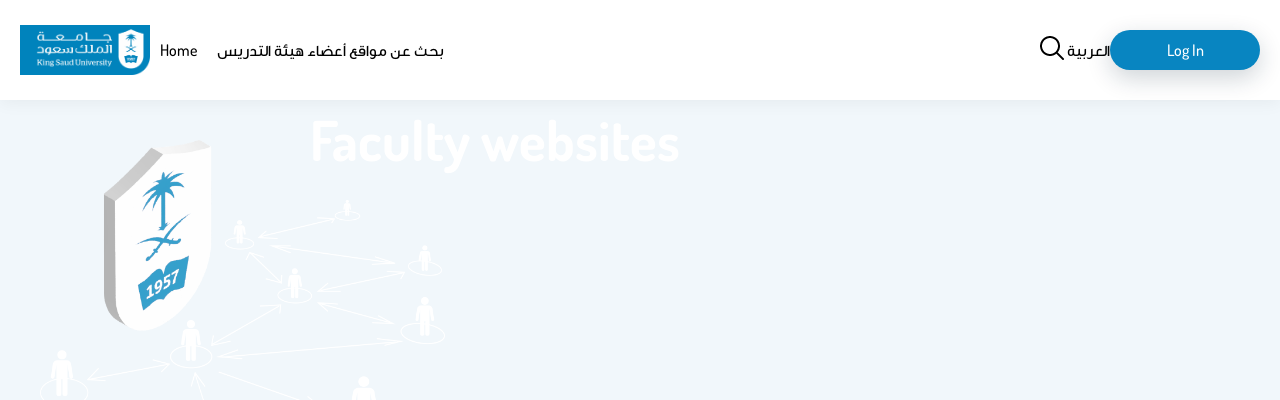

--- FILE ---
content_type: text/html; charset=UTF-8
request_url: https://faculty.ksu.edu.sa/en?title=&field_faculty_college_target_id=All&page=2
body_size: 62669
content:

<!DOCTYPE html>
<html lang="en" dir="ltr">
<head>
<meta charset="utf-8" />
<link rel="canonical" href="http://faculty.ksu.edu.sa/en" />
<link rel="shortlink" href="http://faculty.ksu.edu.sa/en" />
<meta name="Generator" content="Drupal 11 (https://www.drupal.org)" />
<meta name="MobileOptimized" content="width" />
<meta name="HandheldFriendly" content="true" />
<meta name="viewport" content="width=device-width, initial-scale=1.0" />
<link rel="alternate" hreflang="en" href="http://faculty.ksu.edu.sa/en?field_faculty_college_target_id=All&amp;page=2&amp;title=" />
<link rel="alternate" hreflang="ar" href="http://faculty.ksu.edu.sa/ar?field_faculty_college_target_id=All&amp;page=2&amp;title=" />
<link rel="icon" href="/core/misc/favicon.ico" type="image/vnd.microsoft.icon" />

<title>Home Page | Faculty members</title>
<link rel="stylesheet" media="all" href="/core/themes/stable9/css/core/components/progress.module.css?t8jfmh" />
<link rel="stylesheet" media="all" href="/core/themes/stable9/css/core/components/ajax-progress.module.css?t8jfmh" />
<link rel="stylesheet" media="all" href="/core/themes/stable9/css/system/components/align.module.css?t8jfmh" />
<link rel="stylesheet" media="all" href="/core/themes/stable9/css/system/components/container-inline.module.css?t8jfmh" />
<link rel="stylesheet" media="all" href="/core/themes/stable9/css/system/components/clearfix.module.css?t8jfmh" />
<link rel="stylesheet" media="all" href="/core/themes/stable9/css/system/components/hidden.module.css?t8jfmh" />
<link rel="stylesheet" media="all" href="/core/themes/stable9/css/system/components/item-list.module.css?t8jfmh" />
<link rel="stylesheet" media="all" href="/core/themes/stable9/css/system/components/js.module.css?t8jfmh" />
<link rel="stylesheet" media="all" href="/core/themes/stable9/css/system/components/position-container.module.css?t8jfmh" />
<link rel="stylesheet" media="all" href="/core/themes/stable9/css/system/components/reset-appearance.module.css?t8jfmh" />
<link rel="stylesheet" media="all" href="/core/themes/stable9/css/views/views.module.css?t8jfmh" />
<link rel="stylesheet" media="all" href="/themes/custom/fac/custom/colors.css?t8jfmh" />
<link rel="stylesheet" media="all" href="/themes/custom/fac/dist/layout/layout.css?t8jfmh" />
<link rel="stylesheet" media="all" href="/themes/custom/fac/dist/landing_page/landing_page.css?t8jfmh" />


    <!-- Google tag (gtag.js) -->
<script async src="https://www.googletagmanager.com/gtag/js?id=G-T6JEJB1QEP"></script>
<script>
	window.dataLayer = window.dataLayer || [];
function gtag() {
dataLayer.push(arguments);
}
gtag('js', new Date());

gtag('config', 'G-T6JEJB1QEP');
</script>
</head>
<body   lang="en">
 <svg aria-hidden="true" style="position: absolute; width: 0; height: 0; overflow: hidden;" version="1.1" xmlns="http://www.w3.org/2000/svg" xmlns:xlink="http://www.w3.org/1999/xlink">
	<defs>
		<style>
			.animate {
				transition: all 0.1s ease;
			}
		</style>
	</defs>
	<symbol id="icon-viewsDisplayOptionsIcon">
		<path data-name="Path 2134" d="M18.726 21.6c10.056 0 18.014-9.9 18.347-10.32l.379-.479-.377-.481C36.739 9.9 28.781 0 18.726 0S.712 9.9.375 10.32L0 10.8l.379.479C.712 11.7 8.67 21.6 18.726 21.6Zm0-20.056c8.1 0 15.019 7.3 16.732 9.257-1.71 1.961-8.625 9.257-16.732 9.257S3.707 12.759 1.994 10.8c1.71-1.961 8.625-9.257 16.732-9.257Z" fill="#0885c1"/>
		<path class="animate" data-name="Path 2135" d="M18.726 17.742a6.943 6.943 0 1 0-6.943-6.942 6.951 6.951 0 0 0 6.943 6.942Z" fill="none" stroke="#0885c1" stroke-width="2" style="stroke: var(--circle-fill,#0885c1);"/>
	</symbol>
	<symbol id="icon-showHideFiltration" stroke-width="2">
		<path stroke="#0885c1" d="M29.278 5.028H0"/>
		<g class="animate" style="fill: var(--circle-fill,#eaf0f3); translate: var(--translate_1,4.436px);">
			<circle cx="4.732" cy="4.732" r="4.732" stroke="none"/>
			<circle cx="4.732" cy="4.732" r="3.732" stroke="#0885c1"/>
		</g>
		<path fill="none" stroke="#0885c1" d="M0 17.449h29.278"/>
		<g class="animate" stroke="#0885c1" style="fill: var(--circle-fill,#eaf0f3); translate: var(--translate_2,15.378px 12.421px);">
			<circle cx="4.732" cy="4.732" r="4.732" stroke="none"/>
			<circle cx="4.732" cy="4.732" r="3.732" stroke="#0885c1" fill="none"/>
		</g>
	</symbol>
	<symbol id="icon-grid">
		<path d="M13 1h8v8h-8ZM13 13h8v8h-8ZM1 1h8v8H1ZM1 13h8v8H1Z" stroke="#000" fill="none" stroke-linecap="round" stroke-linejoin="round" stroke-width="2" style="stroke: var(--display-option-color,#000);"/>
	</symbol>
	<symbol id="icon-list">
		<path stroke="none" d="M2.423 0a2.423 2.423 0 1 0 2.422 2.425A2.423 2.423 0 0 0 2.423 0Zm0 8.076a2.423 2.423 0 1 0 2.423 2.423 2.423 2.423 0 0 0-2.423-2.423Zm0 8.076a2.423 2.423 0 1 0 2.423 2.423 2.423 2.423 0 0 0-2.423-2.423Zm22.611.808H8.883a.808.808 0 0 0-.808.808v1.615a.808.808 0 0 0 .808.808h16.151a.808.808 0 0 0 .808-.808v-1.617a.808.808 0 0 0-.808-.807Zm0-16.151H8.883a.808.808 0 0 0-.808.808V3.23a.808.808 0 0 0 .808.808h16.151a.808.808 0 0 0 .808-.808V1.615a.808.808 0 0 0-.808-.807Zm0 8.076H8.883a.808.808 0 0 0-.808.808v1.615a.808.808 0 0 0 .808.808h16.151a.808.808 0 0 0 .808-.808V9.691a.808.808 0 0 0-.808-.808Z" style="fill: var(--display-option-color,#000);"/>
	</symbol>
	<symbol id="icon-sort-z-a">
		<path stroke="none" d="M8.883 16.15H6.46V.808A.808.808 0 0 0 5.652 0H4.038a.808.808 0 0 0-.808.808V16.15H.808a.808.808 0 0 0-.57 1.378l4.038 4.845a.808.808 0 0 0 1.142 0l4.038-4.845a.809.809 0 0 0-.573-1.378Zm5.653-6.46H21a.808.808 0 0 0 .808-.808V7.268A.808.808 0 0 0 21 6.46h-2.83l3.092-3.556a1.615 1.615 0 0 0 .538-1.207v-.89A.808.808 0 0 0 21 0h-6.46a.808.808 0 0 0-.808.808v1.615a.808.808 0 0 0 .808.808h2.826l-3.095 3.555a1.615 1.615 0 0 0-.542 1.207v.89a.808.808 0 0 0 .807.808Zm8.028 11.842-2.991-8.076a.808.808 0 0 0-.761-.536H16.72a.808.808 0 0 0-.761.536l-2.991 8.075a.808.808 0 0 0 .76 1.079h1.253a.808.808 0 0 0 .769-.559l.223-.652h3.584l.223.652a.808.808 0 0 0 .771.559H21.8a.808.808 0 0 0 .76-1.079Zm-5.625-2.959.827-2.423.827 2.423Z" style="fill: var(--display-option-color,#000);"/>
	</symbol>
	<symbol id="icon-sort-a-z">
		<path stroke="none" d="M8.883 16.15H6.46V.808A.808.808 0 0 0 5.652 0H4.038a.808.808 0 0 0-.808.808V16.15H.808a.808.808 0 0 0-.57 1.378l4.038 4.845a.808.808 0 0 0 1.142 0l4.038-4.845a.809.809 0 0 0-.573-1.378ZM21 12.921h-6.46a.808.808 0 0 0-.808.808v1.615a.808.808 0 0 0 .808.808h2.826l-3.092 3.556a1.615 1.615 0 0 0-.542 1.207v.89a.808.808 0 0 0 .808.808H21a.808.808 0 0 0 .808-.808v-1.616a.808.808 0 0 0-.808-.808h-2.83l3.092-3.556a1.615 1.615 0 0 0 .542-1.207v-.89a.808.808 0 0 0-.804-.807Zm1.568-4.309L19.573.536A.808.808 0 0 0 18.812 0H16.72a.808.808 0 0 0-.761.536l-2.991 8.075a.808.808 0 0 0 .76 1.079h1.253a.808.808 0 0 0 .769-.559l.223-.652h3.584l.223.652a.808.808 0 0 0 .771.559H21.8a.808.808 0 0 0 .76-1.079ZM16.939 5.65l.827-2.423.827 2.423Z" style="fill: var(--display-option-color,#000);"/>
	</symbol>
	<symbol id="male-icon">
		<g data-name="Group 2866" fill="none" stroke="#000" stroke-linecap="round" stroke-linejoin="round" stroke-width="1.5">
			<path data-name="Path 2251" d="M33.889.75v1.394a6.942 6.942 0 0 1-6.932 6.873h-13.03v2.641a4.065 4.065 0 0 1-3.329 4 3.7 3.7 0 0 1-.746.069h-.913v-7.79a2.2 2.2 0 0 1 2.2-2.17h1.129V4.9A4.124 4.124 0 0 1 16.401.75Z"/>
			<path data-name="Path 2252" d="M35.548 19.042a3.329 3.329 0 0 1-3.329 3.329v3.692a3.387 3.387 0 0 1-1.61 2.877l-1.581.982-5.508 3.338a2.641 2.641 0 0 1-2.6.079l-4.909-2.573-3.564-1.856a3.338 3.338 0 0 1-1.816-2.946v-3.593a3.329 3.329 0 0 1 0-6.657v-.069a4.065 4.065 0 0 0 3.3-3.986V9.066h13.03a6.873 6.873 0 0 0 5.258-2.425v9.073a3.329 3.329 0 0 1 3.329 3.328Z"/>
			<path data-name="Path 2253" d="M29.028 29.892v8.47l-5.057 3.368a2.671 2.671 0 0 1-2.946 0l-5.046-3.368v-7.616l4.909 2.573a2.641 2.641 0 0 0 2.632-.057Zm-13.049 8.47L2.6 42.185A2.543 2.543 0 0 0 .75 44.63v13.3"/>
			<path data-name="Path 2254" d="m29.019 38.366 13.383 3.82a2.543 2.543 0 0 1 1.846 2.445v13.3"/>
		</g>
	</symbol>
	<symbol id="female-icon">
		<path data-name="Path 2250" d="M37.226 39.195c-.245-.1-.476-.2-.7-.3l-.981-.445c-1.722-.785-4.31-1.967-6.883-2.964a.741.741 0 0 0-.124-.062 2.768 2.768 0 0 1-2.093-2.6v-1.041h6.189a.882.882 0 0 0 .882-.882v-18.55a12.351 12.351 0 0 0-24.7 0v18.55a.882.882 0 0 0 .882.882h6.175v1.041a2.768 2.768 0 0 1-2.094 2.6.887.887 0 0 0-.139.072c-2.562 1-5.138 2.17-6.853 2.954l-.981.446c-.217.1-.45.194-.7.3C3.081 40.051 0 41.346 0 44.993v10.586a.882.882 0 0 0 .882.882h40.58a.882.882 0 0 0 .882-.882V44.993c0-3.649-3.081-4.944-5.118-5.8Zm-23.111-18v-7.078a1.764 1.764 0 0 1 1.764-1.764h.78c.018 0 .032.011.051.011h6.19a.873.873 0 0 0 .6-.235l1.253-1.156.981 1.094a.882.882 0 0 0 .658.3h.956l.026-.005a.882.882 0 0 1 .856.877v7.959a7.058 7.058 0 0 1-14.115 0Zm-3.529 8.825V12.351a10.586 10.586 0 0 1 21.172 0v17.668h-5.305v-1.6a.84.84 0 0 0-.035-.173 8.787 8.787 0 0 0 3.575-7.049v-7.963a2.65 2.65 0 0 0-2.647-2.647c-.018 0-.034.009-.053.011h-.508l-1.314-1.47a.875.875 0 0 0-.618-.293.789.789 0 0 0-.639.233l-1.657 1.533h-4.862c-.016 0-.034-.011-.051-.011h-1.765a3.534 3.534 0 0 0-3.529 3.529v7.075a8.787 8.787 0 0 0 3.564 7.043.841.841 0 0 0-.037.182v1.6h-5.291Zm7.059 2.805v-3.557a8.705 8.705 0 0 0 7.049.005v3.553a4.266 4.266 0 0 0 2.223 3.74l-5.743 6.181-5.8-6.142a4.275 4.275 0 0 0 2.278-3.779ZM1.764 45.001c0-2.294 1.75-3.211 4.037-4.173.259-.109.506-.212.736-.316l.992-.45c1.56-.713 3.841-1.747 6.152-2.668l6.609 7v10.307H1.764Zm38.816 9.7H22.055V44.386l6.532-7.027q3.148 1.272 6.23 2.7l.992.45c.229.1.476.206.736.316 2.287.958 4.037 1.876 4.037 4.169v9.7Z" fill="#010101"/>
	</symbol>
	<symbol id="icon-drak_mode">
		<path data-name="Icon feather-moon" d="M28.444 16.185A13.5 13.5 0 1 1 13.759 1.5a10.5 10.5 0 0 0 14.685 14.685Z" fill="none" stroke="#000" stroke-linecap="round" stroke-linejoin="round" stroke-width="3"/>
	</symbol>
	<symbol id="icon-light_mode">
		<g data-name="Icon feather-sun" fill="none" stroke="#ffb61b" stroke-linecap="round" stroke-linejoin="round" stroke-width="3">
			<path data-name="Path 256" d="M25.5 18a7.5 7.5 0 1 1-7.5-7.5 7.5 7.5 0 0 1 7.5 7.5Z"/>
			<path data-name="Path 257" d="M18 1.5v3"/>
			<path data-name="Path 258" d="M18 31.5v3"/>
			<path data-name="Path 259" d="m6.33 6.33 2.13 2.13"/>
			<path data-name="Path 260" d="m27.54 27.54 2.13 2.13"/>
			<path data-name="Path 261" d="M1.5 18h3"/>
			<path data-name="Path 262" d="M31.5 18h3"/>
			<path data-name="Path 263" d="m6.33 29.67 2.13-2.13"/>
			<path data-name="Path 264" d="m27.54 8.46 2.13-2.13"/>
		</g>
	</symbol>
	<symbol id="icon-user">
		<svg xmlns="http://www.w3.org/2000/svg" width="29" height="29">
			<path data-name="Icon ionic-md-person" d="M14.5 14.5a6.75 6.75 0 1 0-6.75-6.75 6.77 6.77 0 0 0 6.75 6.75Zm0 3.375c-4.472 0-13.5 2.278-13.5 6.75V28h27v-3.375c0-4.472-9.028-6.75-13.5-6.75Z" fill="none" stroke="#000" style="stroke: var(--stroke,#000);" stroke-width="2"/>
		</svg>
	</symbol>
	<symbol id="icon-language">
		<path d="M33.65 18.662a1.5 1.5 0 0 1-1.5 1.5h-2.503c.305 2.84.424 8.396-2.594 12.105-.066.08-.14.148-.207.226a10.028 10.028 0 0 0 2.73.35 1.5 1.5 0 0 1 0 3 11.988 11.988 0 0 1-5.495-1.191 11.85 11.85 0 0 1-5.442 1.191 1.5 1.5 0 0 1 0-3 10.37 10.37 0 0 0 2.716-.33c-1.744-2.004-2.747-4.875-2.913-8.547a1.5 1.5 0 1 1 2.996-.135c.15 3.295 1.052 5.69 2.686 7.18a6.346 6.346 0 0 0 .597-.631c2.433-2.984 2.178-7.951 1.904-10.218h-10.56a1.5 1.5 0 1 1 0-3h6.542v-3.419a1.5 1.5 0 0 1 3 0v3.42h6.542a1.5 1.5 0 0 1 1.5 1.5Zm10.092 10.976c-.003-.012-.01-.023-.013-.035a1.48 1.48 0 0 0-.059-.148c-.018-.042-.034-.086-.056-.126-.023-.043-.052-.083-.08-.124s-.05-.08-.08-.117c-.032-.038-.07-.071-.104-.106-.033-.033-.064-.067-.1-.097-.038-.03-.08-.056-.12-.084s-.08-.055-.122-.079c-.038-.02-.078-.034-.117-.051a1.494 1.494 0 0 0-.162-.064c-.01-.003-.019-.008-.029-.01-.028-.009-.057-.01-.085-.016a1.494 1.494 0 0 0-.176-.03c-.046-.005-.09-.004-.136-.004a1.086 1.086 0 0 0-.314.033c-.032.006-.064.007-.095.016-.011.003-.02.01-.032.012a1.477 1.477 0 0 0-.154.06c-.042.019-.084.034-.123.055-.042.023-.08.051-.12.078s-.083.053-.12.084-.07.066-.103.1-.07.066-.1.103-.058.08-.086.122c-.026.04-.053.077-.076.118s-.039.086-.057.13a1.5 1.5 0 0 0-.057.145c-.004.013-.01.023-.014.035l-5.638 20.216a1.5 1.5 0 1 0 2.89.806l.699-2.504h3.494a1.5 1.5 0 1 0 0-3h-2.658l2.658-9.53L46.49 50.66a1.5 1.5 0 0 0 2.89-.806Zm13.076-11.906v28.536a12.514 12.514 0 0 1-12.5 12.5H19.682a12.514 12.514 0 0 1-12.5-12.5V17.732a12.514 12.514 0 0 1 12.5-12.5h24.636a12.514 12.514 0 0 1 12.5 12.5Zm-3 0a9.51 9.51 0 0 0-9.5-9.5H19.682a9.51 9.51 0 0 0-9.5 9.5v28.536a9.51 9.51 0 0 0 9.5 9.5h24.636a9.51 9.51 0 0 0 9.5-9.5Zm-5.79 1.408-.593.628v-1.025a6.508 6.508 0 0 0-6.5-6.5h-4.843a1.5 1.5 0 0 0 0 3h4.844a3.504 3.504 0 0 1 3.5 3.5v4.803a1.5 1.5 0 0 0 2.591 1.03l3.184-3.378a1.5 1.5 0 0 0-2.184-2.058Zm-20.12 29.617h-4.844a3.504 3.504 0 0 1-3.5-3.5v-4.803a1.5 1.5 0 0 0-2.591-1.03l-3.184 3.378a1.5 1.5 0 0 0 2.184 2.058l.591-.628v1.025a6.508 6.508 0 0 0 6.5 6.5h4.844a1.5 1.5 0 0 0 0-3Z" data-name="Language"/>
	</symbol>
	<symbol id="icon-location">
		<path data-name="Path 2083" d="M12 0A12 12 0 0 0 0 12c0 8.1 10.575 17.25 11.025 17.64a1.5 1.5 0 0 0 1.95 0C13.5 29.25 24 20.1 24 12A12 12 0 0 0 12 0Zm0 26.475c-3.2-3-9-9.465-9-14.475a9 9 0 0 1 18 0c0 5.01-5.805 11.49-9 14.475ZM12 6a6 6 0 1 0 6 6 6 6 0 0 0-6-6Zm0 9a3 3 0 1 1 3-3 3 3 0 0 1-3 3Z"/>
	</symbol>
	<symbol id="icon-phone">
		<path d="M15.244 5.611a5.979 5.979 0 0 1 4.723 4.723M15.244.828a10.762 10.762 0 0 1 9.507 9.495m-14.079 4.691a17.461 17.461 0 0 1-3.4-4.8 2.028 2.028 0 0 1-.135-.318 1.251 1.251 0 0 1 .168-1.026 2.415 2.415 0 0 1 .262-.285 6 6 0 0 0 .768-.837 2.392 2.392 0 0 0 0-2.607 6 6 0 0 0-.764-.837l-.233-.233a5.983 5.983 0 0 0-1.294-1.127 2.392 2.392 0 0 0-2.159 0A5.982 5.982 0 0 0 2.59 4.07l-.185.189a6.61 6.61 0 0 0-1.195 1.38 4.038 4.038 0 0 0-.46 1.768 5.112 5.112 0 0 0 .289 1.506 22.767 22.767 0 0 0 5.828 9.906 22.768 22.768 0 0 0 9.906 5.828 5.114 5.114 0 0 0 1.506.289 4.039 4.039 0 0 0 1.768-.46 6.611 6.611 0 0 0 1.381-1.192l.188-.188a5.98 5.98 0 0 0 1.126-1.295 2.392 2.392 0 0 0 0-2.159 5.98 5.98 0 0 0-1.126-1.295l-.233-.233a6 6 0 0 0-.837-.764 2.392 2.392 0 0 0-2.607 0 6 6 0 0 0-.837.764 2.393 2.393 0 0 1-.285.262 1.251 1.251 0 0 1-1.031.176 2.036 2.036 0 0 1-.318-.135 17.461 17.461 0 0 1-4.796-3.403Z" fill="none" stroke-linecap="round" stroke-linejoin="round" stroke-width="1.5"/>
	</symbol>
	<symbol id="icon-mail">
		<g data-name="Icon feather-mail" fill="none" stroke-linecap="round" stroke-linejoin="round" stroke-width="3">
			<path data-name="Path 2081" d="M5.089 1.5h24a3.009 3.009 0 0 1 3 3v18a3.009 3.009 0 0 1-3 3h-24a3.009 3.009 0 0 1-3-3v-18a3.009 3.009 0 0 1 3-3Z"/>
			<path data-name="Path 2082" d="m32.089 4.5-15 10.5-15-10.5"/>
		</g>
	</symbol>
	<symbol id="icon-social">
		<svg xmlns="http://www.w3.org/2000/svg">
			<path data-name="Path 2279" d="M15.014 0A15.6 15.6 0 0 0 .107 10.693h2.209a12.741 12.741 0 0 1 .821-1.768h4.251a17.912 17.912 0 0 0-.464 1.768h2.153a16.623 16.623 0 0 1 .543-1.768h4.1v1.768h2.079V8.925h4.432a15.511 15.511 0 0 1 .608 1.768h2.158a17.392 17.392 0 0 0-.52-1.768h4.414a12.735 12.735 0 0 1 .821 1.768h2.2A15.59 15.59 0 0 0 15.014 0Zm3.137 2.446a13.544 13.544 0 0 1 7.291 4.4h-3.856a14.585 14.585 0 0 0-3.435-4.4Zm-6.883.153a13.807 13.807 0 0 0-3.063 4.247h-3.62a13.527 13.527 0 0 1 6.684-4.247Zm4.534.668a11.983 11.983 0 0 1 3.355 3.578h-3.354Zm-2.079.014v3.564h-3.132a11.007 11.007 0 0 1 3.133-3.564Zm-13 9.421a.888.888 0 0 0-.52.144.427.427 0 0 0-.209.357 1.372 1.372 0 0 0 .1.436l1.1 3.174c.034.095.072.2.116.316a1.085 1.085 0 0 0 .176.3.726.726 0 0 0 .292.2 1.231 1.231 0 0 0 .464.074 1.062 1.062 0 0 0 .552-.125.757.757 0 0 0 .292-.274 4.983 4.983 0 0 0 .2-.469l.989-2.785.984 2.8c.082.207.147.36.2.459a.736.736 0 0 0 .288.274 1.091 1.091 0 0 0 .557.121 1.075 1.075 0 0 0 .571-.125.748.748 0 0 0 .283-.288 4.6 4.6 0 0 0 .19-.483l1.1-3.174a1.525 1.525 0 0 0 .1-.436.424.424 0 0 0-.213-.357.894.894 0 0 0-.515-.144.817.817 0 0 0-.469.111.636.636 0 0 0-.223.246 2.6 2.6 0 0 0-.125.348l-.78 2.7-.873-2.529a4.736 4.736 0 0 0-.2-.464.8.8 0 0 0-.292-.283 1.111 1.111 0 0 0-.589-.13 1.17 1.17 0 0 0-.589.125.806.806 0 0 0-.311.292 3.367 3.367 0 0 0-.2.459l-.868 2.529-.784-2.72a1.543 1.543 0 0 0-.237-.5.686.686 0 0 0-.571-.19Zm10.688 0a.888.888 0 0 0-.52.144.427.427 0 0 0-.209.357 1.407 1.407 0 0 0 .1.436l1.1 3.174c.034.095.072.2.116.316a1.074 1.074 0 0 0 .172.3.725.725 0 0 0 .292.2 1.231 1.231 0 0 0 .464.074 1.08 1.08 0 0 0 .557-.125.741.741 0 0 0 .288-.274 4.983 4.983 0 0 0 .2-.469l.989-2.785.984 2.8c.082.207.147.36.2.459a.736.736 0 0 0 .288.274 1.091 1.091 0 0 0 .557.121 1.075 1.075 0 0 0 .571-.125.748.748 0 0 0 .283-.288 4.6 4.6 0 0 0 .19-.483l1.1-3.174a1.525 1.525 0 0 0 .1-.436.424.424 0 0 0-.213-.357.894.894 0 0 0-.515-.144.817.817 0 0 0-.469.111.636.636 0 0 0-.223.246 2.6 2.6 0 0 0-.125.348l-.78 2.7-.873-2.529a4.736 4.736 0 0 0-.2-.464.78.78 0 0 0-.288-.283 1.111 1.111 0 0 0-.589-.13 1.189 1.189 0 0 0-.594.125.806.806 0 0 0-.311.292 3.367 3.367 0 0 0-.2.459l-.868 2.529-.784-2.72a1.542 1.542 0 0 0-.232-.5.7.7 0 0 0-.575-.19Zm10.688 0a.888.888 0 0 0-.52.144.427.427 0 0 0-.209.357 1.407 1.407 0 0 0 .1.436l1.1 3.174c.034.095.072.2.116.316a1.074 1.074 0 0 0 .172.3.725.725 0 0 0 .292.2 1.231 1.231 0 0 0 .464.074 1.08 1.08 0 0 0 .557-.125.741.741 0 0 0 .306-.267 4.754 4.754 0 0 0 .209-.469l.984-2.785.984 2.8c.082.207.147.36.2.459a.736.736 0 0 0 .288.274 1.091 1.091 0 0 0 .557.121 1.075 1.075 0 0 0 .571-.125.748.748 0 0 0 .283-.288 4.6 4.6 0 0 0 .19-.483l1.1-3.174a1.525 1.525 0 0 0 .1-.436.419.419 0 0 0-.209-.357.909.909 0 0 0-.52-.144.818.818 0 0 0-.469.111.636.636 0 0 0-.223.246 2.6 2.6 0 0 0-.125.348l-.775 2.7-.877-2.529a4.733 4.733 0 0 0-.2-.464.779.779 0 0 0-.288-.283 1.111 1.111 0 0 0-.589-.13 1.189 1.189 0 0 0-.594.125.806.806 0 0 0-.311.292 3.368 3.368 0 0 0-.2.459l-.866 2.532-.78-2.72a1.543 1.543 0 0 0-.237-.5.7.7 0 0 0-.576-.19ZM.021 19.445a15.723 15.723 0 0 0 29.972 0h-2.2a12.805 12.805 0 0 1-.752 1.731h-4.444a17.686 17.686 0 0 0 .48-1.73h-2.122a14.535 14.535 0 0 1-.543 1.731h-4.609v-1.731h-2.079v1.731h-4.21a17.6 17.6 0 0 1-.492-1.731H6.887c.12.586.266 1.165.432 1.731H2.977a12.831 12.831 0 0 1-.757-1.731Zm4.312 3.81H8.06a13.2 13.2 0 0 0 3.068 4.525 13.5 13.5 0 0 1-6.789-4.524Zm6.043 0h3.342v3.885a9.9 9.9 0 0 1-3.336-3.884Zm5.421 0h3.58a11.387 11.387 0 0 1-3.574 3.787Zm5.964 0h3.922a13.523 13.523 0 0 1-7.639 4.739 14 14 0 0 0 3.718-4.739Z"/>
		</svg>
	</symbol>
	<symbol id="icon-edit" fill="#0885c1">
		<svg xmlns="http://www.w3.org/2000/svg" width="20" height="20.006">
			<path data-name="Path 2397" d="M3 16.006h4.24a1 1 0 0 0 .71-.29l6.92-6.93 2.84-2.78a1 1 0 0 0 0-1.42L13.47.296a1 1 0 0 0-1.42 0l-2.82 2.83-6.94 6.93a1 1 0 0 0-.29.71v4.24a1 1 0 0 0 1 1Zm9.76-13.59 2.83 2.83-1.42 1.42-2.83-2.83ZM4 11.176l5.93-5.93 2.83 2.83-5.93 5.93H4Zm15 6.83H1a1 1 0 0 0 0 2h18a1 1 0 0 0 0-2Z"/>
		</svg>
	</symbol>
	<symbol id="icon-department">
		<g data-name="Group 3067">
			<path data-name="Rectangle 411" fill="none" d="M0 0h77v77H0z"/>
			<path data-name="Path 2093" d="M10.334 43.63a28.822 28.822 0 0 1 18.7-32.4v21.6Z" fill="#0885c1" opacity=".2"/>
			<path data-name="Line 55" fill="none" stroke="#0885c1" stroke-linecap="round" stroke-linejoin="round" stroke-width="3" d="M39 38V10"/>
			<path data-name="Line 56" fill="none" stroke="#0885c1" stroke-linecap="round" stroke-linejoin="round" stroke-width="3" d="M63.552 23.981 13.709 52.758"/>
			<path data-name="Path 2094" d="M10.334 43.63a28.822 28.822 0 0 1 18.7-32.4v21.6ZM38.631 9.592a28.777 28.777 0 1 1-24.815 43.357" fill="none" stroke="#0885c1" stroke-linecap="round" stroke-linejoin="round" stroke-width="3"/>
		</g>
	</symbol>
	<symbol id="icon-faculty">
		<g data-name="Group 2622" fill="#fff">
			<path data-name="Path 2091" d="M61.479 26.121 51 20.405v-2.406h2a1 1 0 0 0 1-1v-5a1 1 0 0 0-1-1h-2.732L31.5.134a1 1 0 0 0-1 0L11.732 10.999H9a1 1 0 0 0-1 1v5a1 1 0 0 0 1 1h2v2.406L.521 26.121a1 1 0 0 0-.521.878v34a1 1 0 0 0 1 1h60a1 1 0 0 0 1-1v-34a1 1 0 0 0-.521-.878ZM60 27.593v28.406h-2v-19.5a4.5 4.5 0 0 0-7-3.738V22.683ZM35 55.999h-8v-12a4 4 0 0 1 8 0Zm-4-18a6.006 6.006 0 0 0-6 6v12h-4v-3a1 1 0 0 0-1-1h-2v-34h26v34h-2a1 1 0 0 0-1 1v3h-4v-12a6.006 6.006 0 0 0-6-6Zm-20 14H9a1 1 0 0 0-1 1v3H6v-19.5a2.5 2.5 0 0 1 5 0Zm-1 2h9v2h-9Zm33 0h9v2h-9Zm10-2h-2v-15.5a2.5 2.5 0 0 1 5 0v19.5h-2v-3a1 1 0 0 0-1-1Zm-4 0h-3v-34h3ZM31 2.154l15.277 8.845H15.723ZM10 12.999h42v3H10Zm6 5v34h-3v-34Zm-5 4.684v10.078a4.5 4.5 0 0 0-7 3.738v19.5H2V27.593Zm49 37.316H2v-2h58Z"/>
			<path data-name="Path 2092" d="M23 21.999a3 3 0 0 0-3 3v7a1 1 0 0 0 1 1h4a1 1 0 0 0 1-1v-7a3 3 0 0 0-3-3Zm1 9h-2v-6a1 1 0 0 1 2 0Zm17 2a1 1 0 0 0 1-1v-7a3 3 0 0 0-6 0v7a1 1 0 0 0 1 1Zm-3-8a1 1 0 0 1 2 0v6h-2Zm-7-3a3 3 0 0 0-3 3v7a1 1 0 0 0 1 1h4a1 1 0 0 0 1-1v-7a3 3 0 0 0-3-3Zm1 9h-2v-6a1 1 0 0 1 2 0Z"/>
		</g>
	</symbol>
	<symbol id="icon-academic-degree">
		<g data-name="Group 2605" fill="#fff">
			<path data-name="Path 2095" d="M23.102 43.945a490.23 490.23 0 0 1-6.306-1.635c-1.133-.3-2.333-.615-3.608-.948a1.08 1.08 0 0 1-.808-1.043v-3.017c2.921.717 5.46 1.389 7.718 1.987l1.444.382a4.717 4.717 0 0 1 .572-2.076l-1.465-.388c-2.4-.635-5.111-1.352-8.269-2.122V22.812l-2.153-.742v18.249a3.233 3.233 0 0 0 2.417 3.126c1.274.334 2.471.649 3.6.948 2.739.722 5.083 1.34 7.167 1.848a6.129 6.129 0 0 1-.309-2.296Zm33.415-8.828c-.806.212-1.691.448-2.637.7-2.088.56-4.55 1.218-7.06 1.839a4.687 4.687 0 0 1 .542 2.087 385.697 385.697 0 0 0 7.075-1.846c.734-.2 1.429-.382 2.081-.555v3.016a1.079 1.079 0 0 1-.78 1.035c-2.235.63-6.025 1.659-9.941 2.559a6.127 6.127 0 0 1-.311 2.283c3.965-.889 7.967-1.962 10.835-2.77a3.238 3.238 0 0 0 2.35-3.108V22.07l-2.153.745ZM37.06 50.057a2.309 2.309 0 0 0 .712-.108 3.616 3.616 0 0 0 1.8-1.634 3.349 3.349 0 0 1 .576-.726 3.429 3.429 0 0 1 .9-.328 3.639 3.639 0 0 0 2.11-1.172 3.544 3.544 0 0 0 .482-2.345 3.33 3.33 0 0 1 .04-.947 3.352 3.352 0 0 1 .509-.743 2.918 2.918 0 0 0 0-4.449 3.352 3.352 0 0 1-.509-.743 3.331 3.331 0 0 1-.04-.947 3.542 3.542 0 0 0-.482-2.344 3.639 3.639 0 0 0-2.11-1.172 3.423 3.423 0 0 1-.9-.328 3.322 3.322 0 0 1-.578-.727 3.616 3.616 0 0 0-1.8-1.633 3.61 3.61 0 0 0-2.36.272 3.509 3.509 0 0 1-.963.262 3.512 3.512 0 0 1-.963-.262 3.606 3.606 0 0 0-2.36-.272 3.616 3.616 0 0 0-1.8 1.633 3.338 3.338 0 0 1-.578.727 3.434 3.434 0 0 1-.9.328 3.639 3.639 0 0 0-2.102 1.171 3.544 3.544 0 0 0-.482 2.345 3.339 3.339 0 0 1-.04.947 3.336 3.336 0 0 1-.509.743 2.917 2.917 0 0 0 0 4.449 3.336 3.336 0 0 1 .509.743 3.339 3.339 0 0 1 .04.947 3.543 3.543 0 0 0 .482 2.344 3.636 3.636 0 0 0 2.11 1.173 3.413 3.413 0 0 1 .9.328 3.317 3.317 0 0 1 .578.727 3.615 3.615 0 0 0 1.8 1.633 3.6 3.6 0 0 0 2.36-.272 3.511 3.511 0 0 1 .963-.262 3.509 3.509 0 0 1 .962.262 4.882 4.882 0 0 0 1.648.38Zm-4.307-2.4a2.9 2.9 0 0 1-.97.246c-.175-.056-.46-.479-.667-.787a4.751 4.751 0 0 0-1.109-1.276 4.863 4.863 0 0 0-1.576-.653 2.694 2.694 0 0 1-.955-.377 2.685 2.685 0 0 1-.062-.984 4.787 4.787 0 0 0-.147-1.7 4.663 4.663 0 0 0-.875-1.419c-.235-.291-.555-.691-.555-.875s.321-.584.555-.875a4.664 4.664 0 0 0 .875-1.419 4.787 4.787 0 0 0 .147-1.7 2.694 2.694 0 0 1 .062-.985 2.7 2.7 0 0 1 .951-.383 4.858 4.858 0 0 0 1.577-.653 4.752 4.752 0 0 0 1.107-1.271c.208-.308.493-.731.667-.787a.24.24 0 0 1 .067-.008 3.863 3.863 0 0 1 .9.254 5 5 0 0 0 1.7.391 5 5 0 0 0 1.7-.391 2.844 2.844 0 0 1 .97-.246c.175.056.46.479.667.787a4.75 4.75 0 0 0 1.107 1.271 4.853 4.853 0 0 0 1.577.653 2.7 2.7 0 0 1 .955.377 2.692 2.692 0 0 1 .062.984 4.774 4.774 0 0 0 .146 1.7 4.652 4.652 0 0 0 .875 1.418c.235.292.555.691.555.876s-.32.584-.554.876a4.652 4.652 0 0 0-.876 1.418 4.785 4.785 0 0 0-.147 1.7 2.682 2.682 0 0 1-.062.985 2.7 2.7 0 0 1-.955.377 4.85 4.85 0 0 0-1.577.653 4.75 4.75 0 0 0-1.106 1.271c-.208.308-.493.731-.669.787a2.872 2.872 0 0 1-.97-.246 5 5 0 0 0-1.7-.391 5 5 0 0 0-1.7.391Z"/>
			<path data-name="Path 2096" d="M38.755 39.83a4.306 4.306 0 1 0-4.306 4.306 4.306 4.306 0 0 0 4.306-4.306Zm-4.306 2.153a2.153 2.153 0 1 1 2.153-2.153 2.153 2.153 0 0 1-2.153 2.153Z"/>
			<path data-name="Path 2097" d="M67.522 16.722a2.133 2.133 0 0 0 .064-3.963L35.672.237a3.27 3.27 0 0 0-2.434-.005L1.27 12.777a2.133 2.133 0 0 0 .131 3.956l31.97 11.073a3.292 3.292 0 0 0 2.155 0l26.913-9.324v24.372c-2.3 1.5-3.068 7.588-3.211 8.944a3.325 3.325 0 0 0 .83 2.57 3.23 3.23 0 0 0 2.394 1.073h2.127a3.23 3.23 0 0 0 2.394-1.073 3.325 3.325 0 0 0 .83-2.57c-.144-1.356-.911-7.448-3.211-8.944V17.737Zm-1.861 35.3a1.15 1.15 0 0 1-.289.9 1.058 1.058 0 0 1-.794.36h-2.126a1.058 1.058 0 0 1-.794-.36 1.15 1.15 0 0 1-.289-.9c.41-3.871 1.505-6.8 2.146-7.31.64.514 1.736 3.442 2.146 7.312ZM34.82 25.773a1.152 1.152 0 0 1-.744 0L2.174 14.734l31.864-12.5a1.086 1.086 0 0 1 .836.005l31.827 12.487Z"/>
			<path data-name="Path 2098" d="M34.453 11.305c-2.942 0-5.921 1.109-5.921 3.23s2.979 3.23 5.921 3.23 5.921-1.109 5.921-3.23-2.983-3.23-5.921-3.23Zm0 4.3c-2.365 0-3.672-.8-3.77-1.054.1-.3 1.405-1.1 3.77-1.1 2.309 0 3.61.759 3.762 1.077-.156.32-1.462 1.077-3.762 1.077Zm9.418 32.749a6.456 6.456 0 0 1-2 .909l3.7 5.184-2.024-.2a1.546 1.546 0 0 0-1.184.335 1.5 1.5 0 0 0-.54.977l-.342 1.691-3.685-5.1a4.546 4.546 0 0 1-.733.061 6.465 6.465 0 0 1-2.2-.445l5.709 7.9a1.54 1.54 0 0 0 2.762-.707l.51-2.517 2.866.289a1.542 1.542 0 0 0 1.518-.718 1.474 1.474 0 0 0-.063-1.636Zm-12.768 3.795-3.687 5.1-.342-1.69a1.5 1.5 0 0 0-.539-.977 1.554 1.554 0 0 0-1.182-.337l-2.024.2 3.7-5.185a6.456 6.456 0 0 1-2-.909l-4.286 6.013a1.478 1.478 0 0 0-.07 1.645 1.536 1.536 0 0 0 1.518.719l2.866-.289.51 2.517a1.586 1.586 0 0 0 1.519 1.328 1.546 1.546 0 0 0 1.247-.63l5.7-7.888a5.811 5.811 0 0 1-2.933.382Z"/>
		</g>
	</symbol>
	<symbol id="icon-professor">
		<svg xmlns="http://www.w3.org/2000/svg">
			<g data-name="26. Graduate man" fill="#0885c1">
				<path data-name="Path 2089" d="M37.233 37.698a5 5 0 0 0-3.62-4.39l-10.61-3.03v-2.33a8 8 0 0 0 4-6.92v-2h.5a3.5 3.5 0 0 0 1.5-6.65v-5.17l4.27-1.18a1 1 0 0 0 0-1.92c-15.27-4.4-14.17-4.15-14.56-4.08-15.07 4.35-14.29 4-14.58 4.54-.13.34-.13-.02-.13 5.46a1 1 0 0 0 2 0v-3.67l3 .85v5.17a3.5 3.5 0 0 0 1.5 6.65h.5v2a8 8 0 0 0 4 6.92v2.33l-10.62 3a5 5 0 0 0-3.61 4.39l-.77 9.28a1.003 1.003 0 0 0 2 .16l.77-9.25a3 3 0 0 1 2.17-2.63c.1 0-.56-.78 10.06 12.43a1.003 1.003 0 1 0 1.56-1.26l-9.48-11.78 1.83-.52 9.31 11.56a1 1 0 0 0 1.56 0l9.31-11.56 1.83.52-9.48 11.78a1.003 1.003 0 0 0 1.56 1.26c10.58-13.15 10-12.46 10.06-12.43a3 3 0 0 1 2.17 2.63l.77 9.25a1.003 1.003 0 1 0 2-.16Zm-20.51-1.67c1.88-1.35 1.53-1.2 1.8-1a.86.86 0 0 0 1 0c.27-.15-.08-.31 1.8 1a3.07 3.07 0 0 1-4.6 0Zm7-3.48a20.88 20.88 0 0 1-1.08 2l-1.53-1.1 1.22-1.26Zm3.78-15.52h-.5v-3h.5a1.5 1.5 0 1 1 0 3Zm-8.5-15 10.36 3-10.36 3-10.36-3Zm-.27 8c.39.11-.11.19 8.27-2.21v4.21h-16v-4.25Zm-8.23 7a1.5 1.5 0 1 1 0-3h.5v3Zm2.5 4v-7h12v7a6 6 0 0 1-12 0Zm8 7.74v1.85l-2 2.07-2-2.07v-1.85a7.75 7.75 0 0 0 4 0Zm-5.3 3.39 1.22 1.26-1.53 1.1a19.809 19.809 0 0 1-1.08-2Zm3.3 11.28-8-9.94 1.35-.39c1 1.92 1.65 3.42 3.65 4.92a5 5 0 0 0 6 0 12.25 12.25 0 0 0 3.65-4.92l1.35.39Z"/>
				<path data-name="Path 2090" d="M6.003 42.028v5a1 1 0 0 0 2 0v-5a1 1 0 0 0-2 0Zm24 0v5a1 1 0 0 0 2 0v-5a1 1 0 0 0-2 0Z"/>
			</g>
		</svg>
	</symbol>
	<symbol id="icon-areas-of-expertise">
		<svg xmlns="http://www.w3.org/2000/svg" viewbox="0 0 40.018 40.03">
			<path id="Path_2123" data-name="Path 2123" d="M32.14,32.44l1.42-.95a2.567,2.567,0,0,0,1.01-2.94h0a2.645,2.645,0,0,0-1.55-1.62,2.608,2.608,0,0,0-2.23.17c-1.35.77-3.18,1.81-4.29,2.45A2.978,2.978,0,0,0,25,32.14V42.99a1,1,0,0,0,2,0V32.14a.983.983,0,0,1,.49-.85l4.29-2.45a.614.614,0,0,1,.89.34h0a.555.555,0,0,1-.22.64l-2.01,1.34a1.008,1.008,0,0,0-.45.83v2a1,1,0,0,0,.45.83.985.985,0,0,0,.94.09l4.92-2.05a3.109,3.109,0,0,0,1.87-2.39l.61-3.98a.6.6,0,0,1,.59-.51h0a.628.628,0,0,1,.44.18.62.62,0,0,1,.18.44v7.37a2.085,2.085,0,0,1-1.23,1.9l-6,2.67a2.979,2.979,0,0,0-1.77,2.72v1.71a1,1,0,0,0,2,0V41.26a.966.966,0,0,1,.58-.89l6-2.67a4.072,4.072,0,0,0,2.42-3.73V26.6a2.629,2.629,0,0,0-2.63-2.63h0a2.61,2.61,0,0,0-2.57,2.2c-.18,1.18-.44,2.87-.61,3.98a1.081,1.081,0,0,1-.66.84L32.13,32.4h0Zm-16.28,0-3.39-1.41a1.113,1.113,0,0,1-.66-.84l-.61-3.98a2.586,2.586,0,0,0-2.57-2.2h0A2.629,2.629,0,0,0,6,26.64v7.37a4.093,4.093,0,0,0,2.42,3.73l6,2.67a.988.988,0,0,1,.58.89v1.71a1,1,0,0,0,2,0V41.3a2.969,2.969,0,0,0-1.77-2.72l-6-2.67A2.074,2.074,0,0,1,8,34.01V26.64a.628.628,0,0,1,.18-.44.647.647,0,0,1,.44-.18h0a.6.6,0,0,1,.59.51l.61,3.98a3.089,3.089,0,0,0,1.87,2.39l4.92,2.05A1,1,0,0,0,18,34.03v-2a1,1,0,0,0-.45-.83l-2.01-1.34a.555.555,0,0,1-.22-.64h0a.642.642,0,0,1,.36-.38.617.617,0,0,1,.53.04l4.29,2.45a.983.983,0,0,1,.49.85V43.03a1,1,0,0,0,2,0V32.18a2.978,2.978,0,0,0-1.5-2.59c-1.12-.64-2.95-1.68-4.29-2.45a2.619,2.619,0,0,0-3.78,1.45h0a2.553,2.553,0,0,0,1.01,2.94l1.42.95h0ZM21,18a1,1,0,1,0,0,2h0a3,3,0,0,0,3,3h0a3,3,0,0,0,3-3h0a1,1,0,0,0,0-2v-.67a7,7,0,1,0-6,0V18ZM12.12,9.5a1,1,0,0,0-.68-.43,6.579,6.579,0,0,0-1.88,0,.981.981,0,0,0-.68.43l-.5.74a.639.639,0,0,1-.1.04l-.88-.17a1.012,1.012,0,0,0-.79.18,6.7,6.7,0,0,0-1.33,1.33,1.012,1.012,0,0,0-.18.79l.17.88s-.03.06-.04.09l-.74.5a1,1,0,0,0-.43.68,6.579,6.579,0,0,0,0,1.88.981.981,0,0,0,.43.68l.74.5a.639.639,0,0,1,.04.1l-.17.88a.974.974,0,0,0,.18.79,6.7,6.7,0,0,0,1.33,1.33,1.012,1.012,0,0,0,.79.18l.88-.17s.06.03.09.04l.5.74a1,1,0,0,0,.68.43,6.579,6.579,0,0,0,1.88,0,.981.981,0,0,0,.68-.43l.5-.74a.639.639,0,0,1,.1-.04l.88.17a1.012,1.012,0,0,0,.79-.18,6.7,6.7,0,0,0,1.33-1.33,1.012,1.012,0,0,0,.18-.79l-.17-.88s.03-.06.04-.09l.74-.5a1,1,0,0,0,.43-.68,6.579,6.579,0,0,0,0-1.88.981.981,0,0,0-.43-.68l-.74-.5a.639.639,0,0,1-.04-.1l.17-.88a1.012,1.012,0,0,0-.18-.79,6.7,6.7,0,0,0-1.33-1.33,1.012,1.012,0,0,0-.79-.18l-.88.17s-.06-.03-.09-.04l-.5-.74ZM25,20h0a1,1,0,0,1-1,1h0a1,1,0,0,1-1-1ZM38.87,9.51a1,1,0,0,0-1.74,0l-1.48,2.66-2.86.65a1.014,1.014,0,0,0-.73.66.985.985,0,0,0,.19.96l1.97,2.31-.3,3.09a1,1,0,0,0,1.42,1l2.67-1.23,2.67,1.23a1,1,0,0,0,1.42-1l-.3-3.09,1.97-2.31a.99.99,0,0,0,.19-.96,1.014,1.014,0,0,0-.73-.66l-2.86-.65L38.89,9.51h0ZM10.73,11l.42.62a.994.994,0,0,0,.51.39,2.965,2.965,0,0,1,.49.2,1.011,1.011,0,0,0,.64.09l.73-.14c.11.1.22.21.32.32l-.14.73a1.083,1.083,0,0,0,.09.64,2.965,2.965,0,0,1,.2.49.994.994,0,0,0,.39.51l.62.42v.46l-.62.42a.994.994,0,0,0-.39.51,2.965,2.965,0,0,1-.2.49,1.011,1.011,0,0,0-.09.64l.14.73c-.1.11-.21.22-.32.32l-.73-.14a1.083,1.083,0,0,0-.64.09,2.965,2.965,0,0,1-.49.2.994.994,0,0,0-.51.39l-.42.62h-.46l-.42-.62a.994.994,0,0,0-.51-.39,2.965,2.965,0,0,1-.49-.2,1.011,1.011,0,0,0-.64-.09l-.73.14c-.11-.1-.22-.21-.32-.32l.14-.73a1.011,1.011,0,0,0-.09-.64,2.965,2.965,0,0,1-.2-.49.994.994,0,0,0-.39-.51L6,15.73v-.46l.62-.42a.994.994,0,0,0,.39-.51,2.965,2.965,0,0,1,.2-.49,1.011,1.011,0,0,0,.09-.64l-.14-.73c.1-.11.21-.22.32-.32l.73.14a1.011,1.011,0,0,0,.64-.09,2.965,2.965,0,0,1,.49-.2.994.994,0,0,0,.51-.39l.42-.62h.46ZM38,12.05l.83,1.48a1,1,0,0,0,.65.49l1.69.38L40,15.78a1.016,1.016,0,0,0-.24.75l.17,1.78-1.51-.7a1.025,1.025,0,0,0-.84,0l-1.51.7.17-1.78a.988.988,0,0,0-.24-.75L34.83,14.4l1.69-.38a.98.98,0,0,0,.65-.49L38,12.05h0Zm-27.5.94a2.5,2.5,0,1,0,2.5,2.5,2.5,2.5,0,0,0-2.5-2.5Zm14.5,5H23V16.65a1,1,0,0,0-.67-.94,5,5,0,1,1,3.34,0,1,1,0,0,0-.67.94v1.34Zm-14.5-3a.5.5,0,1,1-.5.5.5.5,0,0,1,.5-.5ZM23,12.28v1.71a1,1,0,1,0,2,0V12.28a2.5,2.5,0,1,0-2,0Zm1-2.79a.5.5,0,1,1-.5.5.5.5,0,0,1,.5-.5Z" transform="translate(-3.993 -4)" fill="#0885c1" fill-rule="evenodd"/>
		</svg>
	</symbol>
	<symbol id="icon-published-in">
		<svg xmlns="http://www.w3.org/2000/svg" width="20" height="16">
			<path data-name="Path 2121" d="M16 0H4a4 4 0 0 0-4 4v8a4 4 0 0 0 4 4h12a4 4 0 0 0 4-4V4a4 4 0 0 0-4-4Zm2 12a2 2 0 0 1-2 2H4a2 2 0 0 1-2-2V6h16ZM2 4a2 2 0 0 1 2-2h12a2 2 0 0 1 2 2Z" fill="#0885c1"/>
			<path data-name="Path 2122" d="M8.707 10.707 9 10.414V12a1 1 0 0 0 2 0v-1.586l.293.293a1 1 0 0 0 1.414-1.414l-2-2a1 1 0 0 0-1.415 0l-2 2a1 1 0 1 0 1.414 1.414Z" fill="#0885c1"/>
		</svg>
	</symbol>
	<symbol id="icon-plus">
		<svg xmlns="http://www.w3.org/2000/svg" width="33" height="33">
			<path data-name="Path 2394" d="M16.5 1.5v30" fill="none" stroke="#000" stroke-linecap="round" stroke-linejoin="round" stroke-width="3"/>
			<path data-name="Path 2395" d="M1.5 16.5h30" fill="none" stroke="#000" stroke-linecap="round" stroke-linejoin="round" stroke-width="3"/>
		</svg>
	</symbol>
	<symbol id="icon-calendar">
		<path data-name="Path 2113" d="M11.855 3.38v.845a.866.866 0 0 1-1.611.358.891.891 0 0 1-.08-.358V3.38H7.63a.881.881 0 0 1-.639-1.4.744.744 0 0 1 .639-.292q1.267 0 2.535-.008V.845a.736.736 0 0 1 .047-.265.865.865 0 0 1 .82-.58.844.844 0 0 1 .828.845v.827c1.69-.01 3.38-.019 5.071-.011V.845A.843.843 0 0 1 17.755 0h.033a.843.843 0 0 1 .828.845v.831l.908.014a2.605 2.605 0 0 1 2.472 2.5q.048 7.637 0 15.276a2.613 2.613 0 0 1-2.5 2.5q-8.482.052-16.966 0a2.6 2.6 0 0 1-2.5-2.5q-.048-7.638 0-15.276a2.6 2.6 0 0 1 2.533-2.5h.848V.845A.718.718 0 0 1 3.453.58.865.865 0 0 1 4.265 0a.843.843 0 0 1 .828.845v3.38a.866.866 0 0 1-1.6.388.877.877 0 0 1-.094-.388v-.848h-.866a.876.876 0 0 0-.821.823q-.141 7.627 0 15.255a.875.875 0 0 0 .824.824q8.472.157 16.945 0a.876.876 0 0 0 .824-.824q.141-7.626 0-15.255a.876.876 0 0 0-.848-.824h-.845v.845a.868.868 0 0 1-1.6.388.888.888 0 0 1-.094-.388V3.38h-5.063ZM4.249 16.9a.846.846 0 1 1-.819.846.846.846 0 0 1 .819-.846Zm3.381 0a.846.846 0 1 1-.809.845.846.846 0 0 1 .809-.845Zm3.38 0a.846.846 0 1 1-.808.845.846.846 0 0 1 .81-.845Zm-6.762-3.38a.845.845 0 1 1-.819.845.845.845 0 0 1 .819-.845Zm3.381 0a.845.845 0 1 1-.845.845.845.845 0 0 1 .845-.845Zm3.38 0a.846.846 0 1 1-.819.846.846.846 0 0 1 .822-.843Zm3.38 0a.846.846 0 1 1-.819.846.846.846 0 0 1 .821-.843Zm3.38 0a.845.845 0 1 1-.819.845.845.845 0 0 1 .819-.845ZM7.628 10.14a.844.844 0 1 1-.844.844.844.844 0 0 1 .844-.844Zm3.38 0a.846.846 0 1 1-.808.845.846.846 0 0 1 .812-.843Zm3.38 0a.846.846 0 1 1-.808.845.846.846 0 0 1 .811-.843Zm3.38 0a.845.845 0 1 1-.844.845.845.845 0 0 1 .844-.845Z" fill="#0885c1" fill-rule="evenodd"/>
	</symbol>
	<symbol id="icon-more-publications">
		<g data-name="Group 2617">
			<path data-name="Path 2105" d="M38.727 9.682h-6.455a1.614 1.614 0 0 0-1.614 1.614v29.045a1.614 1.614 0 0 0 1.614 1.614h6.455a1.614 1.614 0 0 0 1.614-1.614V11.296a1.614 1.614 0 0 0-1.614-1.614Zm-1.614 29.045h-3.227V12.909h3.227Zm1.614 9.682h-6.455a1.614 1.614 0 0 0 0 3.227h6.455a1.614 1.614 0 1 0 0-3.227Zm0 8.068h-6.455a1.614 1.614 0 1 0 0 3.227h6.455a1.614 1.614 0 1 0 0-3.227ZM58.095 17.75h-6.459a1.614 1.614 0 1 0 0 3.227h6.459a1.614 1.614 0 1 0 0-3.227Zm0 11.3h-6.459a1.614 1.614 0 1 0 0 3.227h6.459a1.614 1.614 0 0 0 0-3.227Zm0 12.909h-6.459a1.614 1.614 0 1 0 0 3.227h6.459a1.614 1.614 0 0 0 0-3.227Zm0 11.3h-6.459a1.614 1.614 0 0 0 0 3.227h6.459a1.614 1.614 0 0 0 0-3.227ZM19.363 16.137a1.614 1.614 0 0 0-1.614 1.614v25.817a1.614 1.614 0 0 0 3.227 0V17.75a1.614 1.614 0 0 0-1.613-1.613Zm-6.455 0a1.614 1.614 0 0 0-1.613 1.613v32.273a1.614 1.614 0 0 0 3.227 0V17.75a1.614 1.614 0 0 0-1.613-1.613Z"/>
			<path data-name="Path 2106" d="M69.386 64.545h-3.227V8.068a1.614 1.614 0 0 0-1.614-1.614H46.8v-4.84A1.614 1.614 0 0 0 45.182 0H25.818A1.614 1.614 0 0 0 24.2 1.614v4.841H6.455a1.614 1.614 0 0 0-1.614 1.614v56.476H1.614a1.614 1.614 0 1 0 0 3.227h67.772a1.614 1.614 0 0 0 0-3.227ZM8.068 9.682H24.2v54.863H8.068Zm19.364-1.614V3.227h16.136v61.318H27.432ZM46.8 64.545V9.682h16.132v54.863Z"/>
		</g>
	</symbol>
	<symbol id="icon-close">
		<path d="M25 1L1 25M1 1L25 25" stroke="black" style="stroke: var(--stroke,black);" stroke-width="2" stroke-linecap="round" stroke-linejoin="round"/>
	</symbol>
	<symbol id="icon-logout" fill="#0885c1">
			<g data-name="Icon material-round-logout">
				<path d="M3 3h9a1.5 1.5 0 0 0 0-3H3a3.009 3.009 0 0 0-3 3v21a3.009 3.009 0 0 0 3 3h9a1.5 1.5 0 0 0 0-3H3Z" data-name="Path 3"/>
				<path d="M26.475 12.975 22.29 8.79a.751.751 0 0 0-1.29.525V12H10.5a1.5 1.5 0 0 0 0 3H21v2.685a.742.742 0 0 0 1.275.525l4.185-4.185a.738.738 0 0 0 .015-1.05Z" data-name="Path 4"/>
			</g>
	</symbol>
</svg>
<a href="#main-content" class="visually-hidden focusable">
Skip to main content
</a>

  <div class="dialog-off-canvas-main-canvas" data-off-canvas-main-canvas>
    <div class="layout-container">
      <section class="user_announcements"  lang="en"><section   class="region">
<div class="views-element-container block-views-block-announcements-announcement id" id="block-views-block-announcements-announcement">
  
    
      <div>
<div  class="js-view-dom-id-91eede96cab7903db79a391f8c64b28153803d619e637256114346dd7ebb5a98 fac_view" lang="en">
  
  
  
  
    
    

        
  
  
  

  
  
</div>
</div>

  </div>

</section>
</section>
        <section class="mobile_related"  lang="en" mobile-container="" is-front="true"><section   class="region">
<nav role="navigation" aria-labelledby="block-loginlogout-2-menu" id="block-loginlogout-2">
            
  <h2 class="visually-hidden" id="block-loginlogout-2-menu">login-logout</h2>
  

        
              <ul class="fac_login fac-btn not_logged_in">
              <li>
        <a href="/en/user/login" data-drupal-link-system-path="user/login">Log in</a>
              </li>
        </ul>
  


  </nav>
<div class="language-switcher-language-url block-languageswitcher-2 id" id="block-languageswitcher-2" role="navigation">
  
    
      <ul class="links fac_language_switcher"><li hreflang="ar" data-drupal-link-query="{&quot;field_faculty_college_target_id&quot;:&quot;All&quot;,&quot;page&quot;:&quot;2&quot;,&quot;title&quot;:&quot;&quot;}" data-drupal-link-system-path="&lt;front&gt;"><a href="/ar?field_faculty_college_target_id=All&amp;page=2&amp;title=" class="language-link" hreflang="ar" data-drupal-link-query="{&quot;field_faculty_college_target_id&quot;:&quot;All&quot;,&quot;page&quot;:&quot;2&quot;,&quot;title&quot;:&quot;&quot;}" data-drupal-link-system-path="&lt;front&gt;">العربية</a></li></ul>
  </div>

</section>
</section>
  			<header role="nav" class="navigation"  lang="en" mobile-container="" is-front="true" header-container=""><section   class="region">
<div id="block-facburgermenu" class="block-facburgermenu id">
  
    
      <svg class="burger_menu" width="30" viewbox="0 0 24 24" fill="none" xmlns="http://www.w3.org/2000/svg" data-burger-menu>
	<path d="M4 18h16M4 12h16M4 6h16" stroke="#000" style="stroke: var(--stroke,#000);" stroke-width="2" stroke-linecap="round"/>
</svg>

  </div>
<div id="block-fac-branding" class="block-fac-branding id">
  
    
  			<a href="/en" rel="home">
			<img src="/themes/custom/fac/logo.png" alt="KSU faculty - home"/>

		</a>
			
</div>
<nav role="navigation" aria-labelledby="block-fac-homemenu-menu" id="block-fac-homemenu">
            
  <h2 class="visually-hidden" id="block-fac-homemenu-menu">Home Menu</h2>
  

        <div class="close_menu" data-close-menu>
	<svg aria-label="close menu" aria-describedby="used to close navigation menu" width="20" viewbox="0 0 26 26">
		<use href="#icon-close"/>
	</svg>
</div>
				
				<ul class="menu menu--level-0"  data-menu="" data-menu-level="0">
																										<li  class="menu__item menu__item--level-0 menu__item--active-trail item--home" data-has-children="false" data-menu_item="" > <a href="/en/home" data-drupal-link-system-path="home">Home</a>
									</li>
																<li  class="menu__item menu__item--level-0 menu__item--last item--بحث-عن-مواقع-أعضاء-هيئة-التدريس" data-has-children="false" data-menu_item="" > <a href="/en/faculty" data-drupal-link-system-path="faculty">بحث عن مواقع أعضاء هيئة التدريس</a>
									</li>
					</ul>
	


  </nav>
<div class="search-block-form block-searchform id" data-drupal-selector="search-block-form" id="block-searchform" role="search">
  
    
      <form action="/en/search/node" method="get" id="search-block-form" accept-charset="UTF-8">
  <div class="js-form-item form-item form-type-search js-form-type-search form-item-keys js-form-item-keys form-no-label">
      <label for="edit-keys" class="visually-hidden">Search</label>
        <input title="Enter the terms you wish to search for." placeholder="Search" data-drupal-selector="edit-keys" type="search" id="edit-keys" name="keys" value="" size="15" maxlength="128" class="form-search" />

        </div>
<div data-drupal-selector="edit-actions" class="form-actions js-form-wrapper form-wrapper" id="edit-actions--2"><input data-drupal-selector="edit-submit" type="submit" id="edit-submit" value="Search" class="button js-form-submit form-submit" />
</div>

</form>

  </div>
<div id="block-facsearchicon" class="block-facsearchicon id">
  
    
      <svg class="search_icon" data-search-icon xmlns="http://www.w3.org/2000/svg" viewbox="0 0 30 30" width="30px" height="30px"><path d="M 13 3 C 7.4889971 3 3 7.4889971 3 13 C 3 18.511003 7.4889971 23 13 23 C 15.396508 23 17.597385 22.148986 19.322266 20.736328 L 25.292969 26.707031 A 1.0001 1.0001 0 1 0 26.707031 25.292969 L 20.736328 19.322266 C 22.148986 17.597385 23 15.396508 23 13 C 23 7.4889971 18.511003 3 13 3 z M 13 5 C 17.430123 5 21 8.5698774 21 13 C 21 17.430123 17.430123 21 13 21 C 8.5698774 21 5 17.430123 5 13 C 5 8.5698774 8.5698774 5 13 5 z"/></svg>

  </div>
<div class="language-switcher-language-url block-languageswitcher id" id="block-languageswitcher" role="navigation">
  
    
      <ul class="links fac_language_switcher"><li hreflang="ar" data-drupal-link-query="{&quot;field_faculty_college_target_id&quot;:&quot;All&quot;,&quot;page&quot;:&quot;2&quot;,&quot;title&quot;:&quot;&quot;}" data-drupal-link-system-path="&lt;front&gt;"><a href="/ar?field_faculty_college_target_id=All&amp;page=2&amp;title=" class="language-link" hreflang="ar" data-drupal-link-query="{&quot;field_faculty_college_target_id&quot;:&quot;All&quot;,&quot;page&quot;:&quot;2&quot;,&quot;title&quot;:&quot;&quot;}" data-drupal-link-system-path="&lt;front&gt;">العربية</a></li></ul>
  </div>
<nav role="navigation" aria-labelledby="block-loginlogout-menu" id="block-loginlogout">
            
  <h2 class="visually-hidden" id="block-loginlogout-menu">login-logout</h2>
  

        
              <ul class="fac_login fac-btn not_logged_in">
              <li>
        <a href="/en/user/login" data-drupal-link-system-path="user/login">Log in</a>
              </li>
        </ul>
  


  </nav>

</section>
</header>
	
            <section class="hero_section"><section   class="region">
            
<div  id="block-banralmwq">
  
    
  <div class="banner container " lang="en" style="    --background: url('/sites/default/files/2023-12/Mask%20Group%203.png');
       --background-color: #0885C1;
       --height:600px;
  ">
          <h1 class="banner_text "     position="center_right"
   style="    --text_color: #FFFFFF;
   "><span style=" #878787">Faculty websites</span></h1>
              <img class="banner_topImage  animate" src="/sites/default/files/2023-12/Group%204.png"     position="left"
   alt="top" />
      </div>
</div>

</section>
</section>
      
    <main role=" main">
    <a id="main-content" tabindex="-1"></a>
    <div class="layout-content">
            <section class="content"><section   class="region">
<div data-drupal-messages-fallback class="hidden"></div><div id="block-fac-fac-system-main" class="block-fac-fac-system-main id">
  
    
      <div id="block-system-main landing_page" class="block block-system landing_page" lang="en">
	<div class="websites_section landing_page__section">
		<div
			class="max-content">
			
			<section class='section new_websites'>
				<h3 class='section_title'>New Websites</h3>
				<div class='section_content'><div class="views-element-container">
<div  class="professor-list swiper js-view-dom-id-aa4b6bed5e49f857d67ee59640cc45fa0d50addde49c6a5608c13d45292640aa fac_view" lang="en">
  
  
  
  
    
    

  <div class="views_rows_container swiper-wrapper fit-images">
          <div  class="professor views-row swiper-slide">
            <figure class="professor_image hassan">  <a href="/ar/malthobaiti" hreflang="ar"><img loading="lazy" src="/sites/default/files/styles/prof_list_image/public/myPhoto_0.png?itok=NZaRiPB_" width="350" height="450" alt="" />

</a>
</figure>
      <h2 class="professor_name"><a href="/en/malthobaiti" hreflang="en">مهند مطلق بن تويم الثبيتي</a></h2>
            <p class="professor_job_title">Assistant Professor</p>
    </div>
          <div  class="professor views-row swiper-slide">
            <figure class="professor_image hassan">  <a href="/ar/aosman3" hreflang="ar"><img loading="lazy" src="/sites/default/files/styles/prof_list_image/public/WhatsApp%20Image%202025-12-30%20at%2011.31.39.jpeg?itok=xhRBXH_p" width="350" height="450" alt="" />

</a>
</figure>
      <h2 class="professor_name"><a href="/en/aosman3" hreflang="en">عمرو محمد عبد الستار عثمان</a></h2>
            <p class="professor_job_title">Assistant Professor</p>
    </div>
          <div  class="professor views-row swiper-slide">
            <figure class="professor_image hassan">  <a href="/ar/mssaleh" hreflang="ar"><img loading="lazy" src="/sites/default/files/styles/prof_list_image/public/20210715_114947.jpg?itok=uoOqDRNM" width="350" height="450" alt="" />

</a>
</figure>
      <h2 class="professor_name"><a href="/en/mssaleh" hreflang="en">مبروك صالح علي صالح</a></h2>
            <p class="professor_job_title">Assistant Professor</p>
    </div>
          <div  class="professor views-row swiper-slide">
            <figure class="professor_image hassan">  <a href="/ar/aalohali" hreflang="ar"><img loading="lazy" src="/sites/default/files/styles/prof_list_image/public/IMG_7540.PNG?itok=up6foVLA" width="350" height="450" alt="" />

</a>
</figure>
      <h2 class="professor_name"><a href="/en/aalohali" hreflang="en">Abdullah W. Alohali</a></h2>
            <p class="professor_job_title">Assistant Professor</p>
    </div>
          <div  class="professor views-row swiper-slide">
            <figure class="professor_image hassan">  <a href="/ar/falhumaidhi" hreflang="ar"><img loading="lazy" src="/sites/default/files/styles/prof_list_image/public/IMG_9981%20copy_0.jpg?itok=-vBpFXf3" width="350" height="450" alt="" />

</a>
</figure>
      <h2 class="professor_name"><a href="/en/falhumaidhi" hreflang="en">الدكتور فايز بن عبدالله بن محمد الحميضي </a></h2>
            <p class="professor_job_title">Assistant Professor</p>
    </div>
          <div  class="professor views-row swiper-slide">
            <figure class="professor_image hassan">  <a href="/ar/aalqasem1" hreflang="ar"><img loading="lazy" src="/sites/default/files/styles/prof_list_image/public/IMG_2942%20%281%29.jpg?itok=kZee1I9N" width="350" height="450" alt="" />

</a>
</figure>
      <h2 class="professor_name"><a href="/en/aalqasem1" hreflang="en">عبد المجيد بن قاسم القاسم</a></h2>
            <p class="professor_job_title">Assistant Professor</p>
    </div>
          <div  class="professor views-row swiper-slide">
            <figure class="professor_image hassan">  <a href="/ar/aalshiban1" hreflang="ar"><img loading="lazy" src="/sites/default/files/styles/prof_list_image/public/hi%20quality.jpg?itok=yWZT2VRz" width="350" height="450" alt="" />

</a>
</figure>
      <h2 class="professor_name"><a href="/en/aalshiban1" hreflang="en">عبدالرحمن بن محمد الشيبان</a></h2>
            <p class="professor_job_title">Assistant Professor</p>
    </div>
          <div  class="professor views-row swiper-slide">
            <figure class="professor_image hassan">  <a href="/ar/mmahmoud2" hreflang="ar"><img loading="lazy" src="/sites/default/files/styles/prof_list_image/public/Mohamed%20Mahmoud.jpeg?itok=YfFiS97_" width="350" height="450" alt="" />

</a>
</figure>
      <h2 class="professor_name"><a href="/en/mmahmoud2" hreflang="en">Mohamed Hassanein Hassan Mahmoud</a></h2>
            <p class="professor_job_title">Assistant Professor</p>
    </div>
          <div  class="professor views-row swiper-slide">
            <figure class="professor_image hassan">  <a href="/ar/mzalrajhi" hreflang="ar"><img loading="lazy" src="/sites/default/files/styles/prof_list_image/public/Mohammad%20personal%20pic_.jpg?itok=xEmSz04Y" width="350" height="450" alt="" />

</a>
</figure>
      <h2 class="professor_name"><a href="/en/mzalrajhi" hreflang="en">محمد بن زيد منصور الراجحي</a></h2>
            <p class="professor_job_title">Assistant Professor</p>
    </div>
          <div  class="professor views-row swiper-slide">
            <figure class="professor_image hassan">  <a href="/ar/moorthy" hreflang="ar"><img loading="lazy" src="/sites/default/files/styles/prof_list_image/public/My%20photo.jpeg?itok=IO7XhsFI" width="350" height="450" alt="" />

</a>
</figure>
      <h2 class="professor_name"><a href="/en/moorthy" hreflang="en">RAJA PANDIYAN</a></h2>
            <p class="professor_job_title">Associate Professor</p>
    </div>
  </div>
<!-- If we need pagination -->
<div class="swiper-pagination"></div>
<!-- If we need navigation buttons -->
<div class="swiper-button-prev">
  <svg xmlns="http://www.w3.org/2000/svg">
    <path class="path" d="M31.5 16.5a15 15 0 1 1-15-15 15 15 0 0 1 15 15Z" />
    <path class="path" d="m16.5 10.5-6 6 6 6m6-6h-12" />
  </svg>
</div>
<div class="swiper-button-next">
  <svg xmlns="http://www.w3.org/2000/svg">
    <g transform="translate(-1.5 -1.5)">
      <path class="path" d="M33,18A15,15,0,1,1,18,3,15,15,0,0,1,33,18Z" />
      <path class="path" d="M18,24l6-6-6-6" />
      <path class="path" d="M12,18H24" />
    </g>
  </svg>
</div>

  
  
  

  
  
</div>
</div>
</div>
			</section>

			

			<section class='section most_content_websites'>
				<h3 class='section_title'>Most Content</h3>
				<div class='section_content'><div class="views-element-container">
<div  class="professor-list swiper js-view-dom-id-01356e78ca683d447147bb840513fd3fb47cd4de636903846d1e63633798a1dc fac_view" lang="en">
  
  
  
  
    
    

  <div class="views_rows_container swiper-wrapper fit-images">
          <div class="views-row swiper-slide">
      <figure class="professor_image">
        <a href="/en/ndaghri">
                                  <img typeof="foaf:Image" src="/sites/default/files/styles/prof_list_image/public/faculty_files/swr_dht_hjm_ql_444.jpg?itok=Xsp3ArmD" />
                  </a>
      </figure>
      <h2 class="professor_name"><a href="/en/ndaghri">ناصر بن محمد بن ناصر الداغري</a></h2>
      <p class="professor_job_title">Professor</p>
    </div>
          <div class="views-row swiper-slide">
      <figure class="professor_image">
        <a href="/en/melnewehy">
                                  <img typeof="foaf:Image" src="/sites/default/files/styles/prof_list_image/public/WhatsApp%20Image%202025-12-21%20at%2009.56.20_fc37e8b3.jpg?itok=NykZl5F-" />
                  </a>
      </figure>
      <h2 class="professor_name"><a href="/en/melnewehy">Mohamed Hassan Abdelwahab Elnewehy</a></h2>
      <p class="professor_job_title">Professor</p>
    </div>
          <div class="views-row swiper-slide">
      <figure class="professor_image">
        <a href="/en/salkahtani">
                                  <img typeof="foaf:Image" src="/sites/default/files/styles/prof_list_image/public/picture1_0.jpg?itok=gJHNO6e6" />
                  </a>
      </figure>
      <h2 class="professor_name"><a href="/en/salkahtani">سعد حسين سعد القحطاني</a></h2>
      <p class="professor_job_title">Professor</p>
    </div>
          <div class="views-row swiper-slide">
      <figure class="professor_image">
        <a href="/en/ssabico">
                                  <img typeof="foaf:Image" src="/sites/default/files/styles/prof_list_image/public/shaun_0.jpg?itok=zWqHJV3W" />
                  </a>
      </figure>
      <h2 class="professor_name"><a href="/en/ssabico">Shaun Sabico</a></h2>
      <p class="professor_job_title">Associate Professor</p>
    </div>
          <div class="views-row swiper-slide">
      <figure class="professor_image">
        <a href="/en/abahkali">
                                  <img typeof="foaf:Image" src="/sites/default/files/styles/prof_list_image/public/faculty_files/1380119_1383820488525520_600216590_n.jpg?itok=R30v2_gh" />
                  </a>
      </figure>
      <h2 class="professor_name"><a href="/en/abahkali">Ali Hassan Abdulrahman Bahkali</a></h2>
      <p class="professor_job_title">Professor</p>
    </div>
          <div class="views-row swiper-slide">
      <figure class="professor_image">
        <a href="/en/amsamri">
                                  <img typeof="foaf:Image" src="/sites/default/files/styles/prof_list_image/public/amri.png?itok=FFVpxL4B" />
                  </a>
      </figure>
      <h2 class="professor_name"><a href="/en/amsamri">عبدالله بن محمد العمري</a></h2>
      <p class="professor_job_title">Professor</p>
    </div>
          <div class="views-row swiper-slide">
      <figure class="professor_image">
        <a href="/en/mhsiddiqui">
                                  <img typeof="foaf:Image" src="/sites/default/files/styles/prof_list_image/public/Manzer%20Passport%20size%20photo%20copy.png?itok=4WGvlPa1" />
                  </a>
      </figure>
      <h2 class="professor_name"><a href="/en/mhsiddiqui">Professor Manzer Hussain Siddiqui</a></h2>
      <p class="professor_job_title">Professor</p>
    </div>
          <div class="views-row swiper-slide">
      <figure class="professor_image">
        <a href="/en/mnyemeni">
                                  <img typeof="foaf:Image" src="/sites/default/files/styles/prof_list_image/public/99.jpg?itok=NCF_W-80" />
                  </a>
      </figure>
      <h2 class="professor_name"><a href="/en/mnyemeni">Mohammed Nasser Alyemeni</a></h2>
      <p class="professor_job_title">Professor</p>
    </div>
          <div class="views-row swiper-slide">
      <figure class="professor_image">
        <a href="/en/fsahmad">
                                  <img typeof="foaf:Image" src="/sites/default/files/styles/prof_list_image/public/faculty_files/faiyaz.jpg?itok=0_fUncwv" />
                  </a>
      </figure>
      <h2 class="professor_name"><a href="/en/fsahmad">Faiyaz Shakeel Shakeel Ahmad</a></h2>
      <p class="professor_job_title">Professor</p>
    </div>
          <div class="views-row swiper-slide">
      <figure class="professor_image">
        <a href="/en/melsheikh">
                                  <img typeof="foaf:Image" src="/sites/default/files/styles/prof_list_image/public/mohamed.jpg?itok=wFYcNWxL" />
                  </a>
      </figure>
      <h2 class="professor_name"><a href="/en/melsheikh">Mohamed Abdel Raouf Mousa Elsheikh</a></h2>
      <p class="professor_job_title">Professor</p>
    </div>
  </div>
<!-- If we need pagination -->
<div class="swiper-pagination"></div>
<!-- If we need navigation buttons -->
<div class="swiper-button-prev">
  <svg xmlns="http://www.w3.org/2000/svg">
    <path class="path" d="M31.5 16.5a15 15 0 1 1-15-15 15 15 0 0 1 15 15Z" />
    <path class="path" d="m16.5 10.5-6 6 6 6m6-6h-12" />
  </svg>
</div>
<div class="swiper-button-next">
  <svg xmlns="http://www.w3.org/2000/svg">
    <g transform="translate(-1.5 -1.5)">
      <path class="path" d="M33,18A15,15,0,1,1,18,3,15,15,0,0,1,33,18Z" />
      <path class="path" d="M18,24l6-6-6-6" />
      <path class="path" d="M12,18H24" />
    </g>
  </svg>
</div>

  
  
  

  
  
</div>
</div>
</div>
			</section>
		</div>
	</div>
	</div>

  </div>

</section>
</section>
    </div>
  </main>
      <footer role="contentinfo"><section   class="region">
<div id="block-facfooter" class="block-facfooter id">
  
    
      <section class="footer" lang="en"
         data-hiddenSection=" ">
      <section class="section site_logo">
      <figure class="logo">
        <img src="/themes/custom/fac/logo.png" aria-description="Faculty members" alt="Faculty members"
             tabindex="0">
        <figcaption aria-description="Faculty members">Faculty members</figcaption>
      </figure>
    </section>
    <address class="section contacts" aria-description="KSU university address">
          <p class="location" aria-description="location">
        <img src="/themes/custom/fac/images/icons/white/location.svg" alt="location">
        Kingdom of Saudi Arabia (KSA),Riyadh
      </p>
              <a class="mail" href="mailto: info@ksu.edu.sa" aria-label="email address">
        <img src="/themes/custom/fac/images/icons/white/email_white_v1.svg" alt="location">
        info@ksu.edu.sa
      </a>
              <a class="phone" href="tel:+96614670000" aria-label="phone number">
        <img src="/themes/custom/fac/images/icons/white/phone_white.svg" alt="location">
        <p dir="ltr" lang="en">(+966)&nbsp;14670000</p>
      </a>
              <a class="fax" href="fax:+96614677580" aria-label="fax number">
        <img src="/themes/custom/fac/images/icons/white/fax_white.svg" alt="location">
        <p dir="ltr" lang="en">(+966)&nbsp;14677580</p>
      </a>
      </address>
      <section class="section copyrights">
      <p class="copyrights" aria-description="copyrights" lang="en"> King Saud University Copyright © 1957-2026</p>
    </section>
        <section class="section language_switcher" lang="en">
      <div class="language-switcher-language-url block-languageswitcher id" id="block-languageswitcher" role="navigation">
  
    
      <ul class="links fac_language_switcher"><li hreflang="ar" data-drupal-link-query="{&quot;field_faculty_college_target_id&quot;:&quot;All&quot;,&quot;page&quot;:&quot;2&quot;,&quot;title&quot;:&quot;&quot;}" data-drupal-link-system-path="&lt;front&gt;"><a href="/ar?field_faculty_college_target_id=All&amp;page=2&amp;title=" class="language-link" hreflang="ar" data-drupal-link-query="{&quot;field_faculty_college_target_id&quot;:&quot;All&quot;,&quot;page&quot;:&quot;2&quot;,&quot;title&quot;:&quot;&quot;}" data-drupal-link-system-path="&lt;front&gt;">العربية</a></li></ul>
  </div>

    </section>
        <section class="section home_menu">
      <nav role="navigation" aria-labelledby="block-fac-homemenu-menu" id="block-fac-homemenu">
            
  <h2 class="visually-hidden" id="block-fac-homemenu-menu">Home Menu</h2>
  

        <div class="close_menu" data-close-menu>
	<svg aria-label="close menu" aria-describedby="used to close navigation menu" width="20" viewbox="0 0 26 26">
		<use href="#icon-close"/>
	</svg>
</div>
				
				<ul class="menu menu--level-0"  data-menu="" data-menu-level="0">
																										<li  class="menu__item menu__item--level-0 menu__item--active-trail item--home" data-has-children="false" data-menu_item="" > <a href="/en/home" data-drupal-link-system-path="home">Home</a>
									</li>
																<li  class="menu__item menu__item--level-0 menu__item--last item--بحث-عن-مواقع-أعضاء-هيئة-التدريس" data-has-children="false" data-menu_item="" > <a href="/en/faculty" data-drupal-link-system-path="faculty">بحث عن مواقع أعضاء هيئة التدريس</a>
									</li>
					</ul>
	


  </nav>

    </section>
        <section class="section terms_and_conditions">
      <ul class="terms_and_conditions_list">
                  <li>
            <a href="https://ksu.edu.sa/terms" class="link"> Terms of Use </a>
          </li>
                  <li>
            <a href="https://ksu.edu.sa/copyright" class="link"> Copyright & Disclaimer </a>
          </li>
                  <li>
            <a href="https://ksu.edu.sa/privacy" class="link">Privacy policy</a>
          </li>
              </ul>
    </section>
  </section>

  </div>

</section>
</footer>
  </div>

  </div>


<script type="application/json" data-drupal-selector="drupal-settings-json">{"path":{"baseUrl":"\/","pathPrefix":"en\/","currentPath":"home","currentPathIsAdmin":false,"isFront":true,"currentLanguage":"en","currentQuery":{"field_faculty_college_target_id":"All","page":"2","title":""}},"pluralDelimiter":"\u0003","suppressDeprecationErrors":true,"ajaxPageState":{"libraries":"eJxViEkOgCAMAD9E5OR7SIGKmJYaCi6_N3IxXiYzE7o2YbdAsInEA71qvhy6NqbZYa2iowlKzCW5HRIavbUhWw-K5sh4qh2cYIPrN1hiJ3wAjlMrKg","theme":"fac","theme_token":null},"ajaxTrustedUrl":{"\/en\/search\/node":true},"views":{"ajax_path":"\/en\/views\/ajax","ajaxViews":{"views_dom_id:01356e78ca683d447147bb840513fd3fb47cd4de636903846d1e63633798a1dc":{"view_name":"faculty_websites_list","view_display_id":"most_content","view_args":"","view_path":"\/home","view_base_path":"faculty","view_dom_id":"01356e78ca683d447147bb840513fd3fb47cd4de636903846d1e63633798a1dc","pager_element":0},"views_dom_id:aa4b6bed5e49f857d67ee59640cc45fa0d50addde49c6a5608c13d45292640aa":{"view_name":"faculty_websites_list","view_display_id":"block_2","view_args":"","view_path":"\/home","view_base_path":"faculty","view_dom_id":"aa4b6bed5e49f857d67ee59640cc45fa0d50addde49c6a5608c13d45292640aa","pager_element":0}}},"language":"en","route_name":"custom_fac.home_page","user":{"uid":0,"permissionsHash":"9c18ecb0745d90f112b16cad25b43d50c200349aac57e66550b6a443df6efcaa"}}</script>
<script src="/core/assets/vendor/jquery/jquery.min.js?v=4.0.0-rc.1"></script>
<script src="/core/assets/vendor/once/once.min.js?v=1.0.1"></script>
<script src="/sites/default/files/languages/en_IDbh8d5xMTEKwCHZkOYohR55X06GDIxIQDRV2lPXbHw.js?t8jfmh"></script>
<script src="/core/misc/drupalSettingsLoader.js?v=11.2.8"></script>
<script src="/core/misc/drupal.js?v=11.2.8"></script>
<script src="/core/misc/drupal.init.js?v=11.2.8"></script>
<script src="/themes/custom/fac/dist/landing_page/landing_page.js?t8jfmh"></script>
<script src="/core/assets/vendor/tabbable/index.umd.min.js?v=6.2.0"></script>
<script src="/modules/custom/custom_fac/assets/js/custom_fac.js?t8jfmh"></script>
<script src="/core/misc/debounce.js?v=11.2.8"></script>
<script src="/core/misc/displace.js?v=11.2.8"></script>
<script src="/themes/custom/fac/dist/layout/layout.js?t8jfmh"></script>
<script src="/themes/custom/fac/custom/darkMode.js?t8jfmh"></script>
<script src="/themes/custom/fac/dist/html5_erros/html5_erros.js?t8jfmh"></script>
<script src="/core/misc/jquery.form.js?v=4.3.0"></script>
<script src="/core/misc/progress.js?v=11.2.8"></script>
<script src="/core/assets/vendor/loadjs/loadjs.min.js?v=4.3.0"></script>
<script src="/core/misc/announce.js?v=11.2.8"></script>
<script src="/core/misc/message.js?v=11.2.8"></script>
<script src="/core/misc/ajax.js?v=11.2.8"></script>
<script src="/core/modules/views/js/base.js?v=11.2.8"></script>
<script src="/core/modules/views/js/ajax_view.js?v=11.2.8"></script>

  </body>
</html>


--- FILE ---
content_type: text/css
request_url: https://faculty.ksu.edu.sa/themes/custom/fac/dist/landing_page/landing_page.css?t8jfmh
body_size: 27833
content:
/**
 * Swiper 10.2.0
 * Most modern mobile touch slider and framework with hardware accelerated transitions
 * https://swiperjs.com
 *
 * Copyright 2014-2023 Vladimir Kharlampidi
 *
 * Released under the MIT License
 *
 * Released on: August 17, 2023
 */

/* FONT_START */
@font-face {
  font-family: 'swiper-icons';
  src: url("data:application/font-woff;charset=utf-8;base64, [base64]//wADZ2x5ZgAAAywAAADMAAAD2MHtryVoZWFkAAABbAAAADAAAAA2E2+eoWhoZWEAAAGcAAAAHwAAACQC9gDzaG10eAAAAigAAAAZAAAArgJkABFsb2NhAAAC0AAAAFoAAABaFQAUGG1heHAAAAG8AAAAHwAAACAAcABAbmFtZQAAA/gAAAE5AAACXvFdBwlwb3N0AAAFNAAAAGIAAACE5s74hXjaY2BkYGAAYpf5Hu/j+W2+MnAzMYDAzaX6QjD6/4//Bxj5GA8AuRwMYGkAPywL13jaY2BkYGA88P8Agx4j+/8fQDYfA1AEBWgDAIB2BOoAeNpjYGRgYNBh4GdgYgABEMnIABJzYNADCQAACWgAsQB42mNgYfzCOIGBlYGB0YcxjYGBwR1Kf2WQZGhhYGBiYGVmgAFGBiQQkOaawtDAoMBQxXjg/wEGPcYDDA4wNUA2CCgwsAAAO4EL6gAAeNpj2M0gyAACqxgGNWBkZ2D4/wMA+xkDdgAAAHjaY2BgYGaAYBkGRgYQiAHyGMF8FgYHIM3DwMHABGQrMOgyWDLEM1T9/w8UBfEMgLzE////P/5//f/V/xv+r4eaAAeMbAxwIUYmIMHEgKYAYjUcsDAwsLKxc3BycfPw8jEQA/[base64]/uznmfPFBNODM2K7MTQ45YEAZqGP81AmGGcF3iPqOop0r1SPTaTbVkfUe4HXj97wYE+yNwWYxwWu4v1ugWHgo3S1XdZEVqWM7ET0cfnLGxWfkgR42o2PvWrDMBSFj/IHLaF0zKjRgdiVMwScNRAoWUoH78Y2icB/yIY09An6AH2Bdu/UB+yxopYshQiEvnvu0dURgDt8QeC8PDw7Fpji3fEA4z/PEJ6YOB5hKh4dj3EvXhxPqH/SKUY3rJ7srZ4FZnh1PMAtPhwP6fl2PMJMPDgeQ4rY8YT6Gzao0eAEA409DuggmTnFnOcSCiEiLMgxCiTI6Cq5DZUd3Qmp10vO0LaLTd2cjN4fOumlc7lUYbSQcZFkutRG7g6JKZKy0RmdLY680CDnEJ+UMkpFFe1RN7nxdVpXrC4aTtnaurOnYercZg2YVmLN/d/gczfEimrE/fs/bOuq29Zmn8tloORaXgZgGa78yO9/cnXm2BpaGvq25Dv9S4E9+5SIc9PqupJKhYFSSl47+Qcr1mYNAAAAeNptw0cKwkAAAMDZJA8Q7OUJvkLsPfZ6zFVERPy8qHh2YER+3i/BP83vIBLLySsoKimrqKqpa2hp6+jq6RsYGhmbmJqZSy0sraxtbO3sHRydnEMU4uR6yx7JJXveP7WrDycAAAAAAAH//wACeNpjYGRgYOABYhkgZgJCZgZNBkYGLQZtIJsFLMYAAAw3ALgAeNolizEKgDAQBCchRbC2sFER0YD6qVQiBCv/H9ezGI6Z5XBAw8CBK/m5iQQVauVbXLnOrMZv2oLdKFa8Pjuru2hJzGabmOSLzNMzvutpB3N42mNgZGBg4GKQYzBhYMxJLMlj4GBgAYow/P/PAJJhLM6sSoWKfWCAAwDAjgbRAAB42mNgYGBkAIIbCZo5IPrmUn0hGA0AO8EFTQAA");
  font-weight: 400;
  font-style: normal;
}
/* FONT_END */
:root {
  --swiper-theme-color: #007aff;
  /*
  --swiper-preloader-color: var(--swiper-theme-color);
  --swiper-wrapper-transition-timing-function: initial;
  */
}
:host {
  position: relative;
  display: block;
  margin-left: auto;
  margin-right: auto;
  z-index: 1;
}
.swiper {
  margin-left: auto;
  margin-right: auto;
  position: relative;
  overflow: hidden;
  overflow: clip;
  list-style: none;
  padding: 0;
  /* Fix of Webkit flickering */
  z-index: 1;
  display: block;
}
.swiper-vertical > .swiper-wrapper {
  flex-direction: column;
}
.swiper-wrapper {
  position: relative;
  width: 100%;
  height: 100%;
  z-index: 1;
  display: flex;
  transition-property: transform;
  transition-timing-function: var(--swiper-wrapper-transition-timing-function, initial);
  box-sizing: content-box;
}
.swiper-android .swiper-slide,
.swiper-ios .swiper-slide,
.swiper-wrapper {
  transform: translate3d(0px, 0, 0);
}
.swiper-horizontal {
  touch-action: pan-y;
}
.swiper-vertical {
  touch-action: pan-x;
}
.swiper-slide {
  flex-shrink: 0;
  width: 100%;
  height: 100%;
  position: relative;
  transition-property: transform;
  display: block;
}
.swiper-slide-invisible-blank {
  visibility: hidden;
}
/* Auto Height */
.swiper-autoheight,
.swiper-autoheight .swiper-slide {
  height: auto;
}
.swiper-autoheight .swiper-wrapper {
  align-items: flex-start;
  transition-property: transform, height;
}
.swiper-backface-hidden .swiper-slide {
  transform: translateZ(0);
  -webkit-backface-visibility: hidden;
          backface-visibility: hidden;
}
/* 3D Effects */
.swiper-3d.swiper-css-mode .swiper-wrapper {
  perspective: 1200px;
}
.swiper-3d .swiper-wrapper {
  transform-style: preserve-3d;
}
.swiper-3d {
  perspective: 1200px;
}
.swiper-3d .swiper-slide,
.swiper-3d .swiper-cube-shadow {
  transform-style: preserve-3d;
}
/* CSS Mode */
.swiper-css-mode > .swiper-wrapper {
  overflow: auto;
  scrollbar-width: none;
  /* For Firefox */
  -ms-overflow-style: none;
  /* For Internet Explorer and Edge */
}
.swiper-css-mode > .swiper-wrapper::-webkit-scrollbar {
  display: none;
}
.swiper-css-mode > .swiper-wrapper > .swiper-slide {
  scroll-snap-align: start start;
}
.swiper-css-mode.swiper-horizontal > .swiper-wrapper {
  scroll-snap-type: x mandatory;
}
.swiper-css-mode.swiper-vertical > .swiper-wrapper {
  scroll-snap-type: y mandatory;
}
.swiper-css-mode.swiper-free-mode > .swiper-wrapper {
  scroll-snap-type: none;
}
.swiper-css-mode.swiper-free-mode > .swiper-wrapper > .swiper-slide {
  scroll-snap-align: none;
}
.swiper-css-mode.swiper-centered > .swiper-wrapper::before {
  content: '';
  flex-shrink: 0;
  order: 9999;
}
.swiper-css-mode.swiper-centered > .swiper-wrapper > .swiper-slide {
  scroll-snap-align: center center;
  scroll-snap-stop: always;
}
.swiper-css-mode.swiper-centered.swiper-horizontal > .swiper-wrapper > .swiper-slide:first-child {
  margin-inline-start: var(--swiper-centered-offset-before);
}
.swiper-css-mode.swiper-centered.swiper-horizontal > .swiper-wrapper::before {
  height: 100%;
  min-height: 1px;
  width: var(--swiper-centered-offset-after);
}
.swiper-css-mode.swiper-centered.swiper-vertical > .swiper-wrapper > .swiper-slide:first-child {
  margin-block-start: var(--swiper-centered-offset-before);
}
.swiper-css-mode.swiper-centered.swiper-vertical > .swiper-wrapper::before {
  width: 100%;
  min-width: 1px;
  height: var(--swiper-centered-offset-after);
}
/* Slide styles start */
/* 3D Shadows */
.swiper-3d .swiper-slide-shadow,
.swiper-3d .swiper-slide-shadow-left,
.swiper-3d .swiper-slide-shadow-right,
.swiper-3d .swiper-slide-shadow-top,
.swiper-3d .swiper-slide-shadow-bottom,
.swiper-3d .swiper-slide-shadow,
.swiper-3d .swiper-slide-shadow-left,
.swiper-3d .swiper-slide-shadow-right,
.swiper-3d .swiper-slide-shadow-top,
.swiper-3d .swiper-slide-shadow-bottom {
  position: absolute;
  left: 0;
  top: 0;
  width: 100%;
  height: 100%;
  pointer-events: none;
  z-index: 10;
}
.swiper-3d .swiper-slide-shadow {
  background: rgba(0, 0, 0, 0.15);
}
.swiper-3d .swiper-slide-shadow-left {
  background-image: linear-gradient(to left, rgba(0, 0, 0, 0.5), rgba(0, 0, 0, 0));
}
.swiper-3d .swiper-slide-shadow-right {
  background-image: linear-gradient(to right, rgba(0, 0, 0, 0.5), rgba(0, 0, 0, 0));
}
.swiper-3d .swiper-slide-shadow-top {
  background-image: linear-gradient(to top, rgba(0, 0, 0, 0.5), rgba(0, 0, 0, 0));
}
.swiper-3d .swiper-slide-shadow-bottom {
  background-image: linear-gradient(to bottom, rgba(0, 0, 0, 0.5), rgba(0, 0, 0, 0));
}
.swiper-lazy-preloader {
  width: 42px;
  height: 42px;
  position: absolute;
  left: 50%;
  top: 50%;
  margin-left: -21px;
  margin-top: -21px;
  z-index: 10;
  transform-origin: 50%;
  box-sizing: border-box;
  border: 4px solid var(--swiper-preloader-color, var(--swiper-theme-color));
  border-radius: 50%;
  border-top-color: transparent;
}
.swiper:not(.swiper-watch-progress) .swiper-lazy-preloader,
.swiper-watch-progress .swiper-slide-visible .swiper-lazy-preloader {
  animation: swiper-preloader-spin 1s infinite linear;
}
.swiper-lazy-preloader-white {
  --swiper-preloader-color: #fff;
}
.swiper-lazy-preloader-black {
  --swiper-preloader-color: #000;
}
@keyframes swiper-preloader-spin {
  0% {
    transform: rotate(0deg);
  }
  100% {
    transform: rotate(360deg);
  }
}
/* Slide styles end */

:root {
  --swiper-navigation-size: 44px;
  /*
  --swiper-navigation-top-offset: 50%;
  --swiper-navigation-sides-offset: 10px;
  --swiper-navigation-color: var(--swiper-theme-color);
  */
}
.swiper-button-prev,
.swiper-button-next {
  position: absolute;
  top: var(--swiper-navigation-top-offset, 50%);
  width: calc(var(--swiper-navigation-size) / 44 * 27);
  height: var(--swiper-navigation-size);
  margin-top: calc(0px - (var(--swiper-navigation-size) / 2));
  z-index: 10;
  cursor: pointer;
  display: flex;
  align-items: center;
  justify-content: center;
  color: var(--swiper-navigation-color, var(--swiper-theme-color));
}
.swiper-button-prev.swiper-button-disabled,
.swiper-button-next.swiper-button-disabled {
  opacity: 0.35;
  cursor: auto;
  pointer-events: none;
}
.swiper-button-prev.swiper-button-hidden,
.swiper-button-next.swiper-button-hidden {
  opacity: 0;
  cursor: auto;
  pointer-events: none;
}
.swiper-navigation-disabled .swiper-button-prev,
.swiper-navigation-disabled .swiper-button-next {
  display: none !important;
}
.swiper-button-prev svg,
.swiper-button-next svg {
  width: 100%;
  height: 100%;
  object-fit: contain;
  transform-origin: center;
}
.swiper-rtl .swiper-button-prev svg,
.swiper-rtl .swiper-button-next svg {
  transform: rotate(180deg);
}
.swiper-button-prev,
.swiper-rtl .swiper-button-next {
  left: var(--swiper-navigation-sides-offset, 10px);
  right: auto;
}
.swiper-button-next,
.swiper-rtl .swiper-button-prev {
  right: var(--swiper-navigation-sides-offset, 10px);
  left: auto;
}
.swiper-button-lock {
  display: none;
}
/* Navigation font start */
.swiper-button-prev:after,
.swiper-button-next:after {
  font-family: swiper-icons;
  font-size: var(--swiper-navigation-size);
  text-transform: none !important;
  letter-spacing: 0;
  font-variant: initial;
  line-height: 1;
}
.swiper-button-prev:after,
.swiper-rtl .swiper-button-next:after {
  content: 'prev';
}
.swiper-button-next,
.swiper-rtl .swiper-button-prev {
  right: var(--swiper-navigation-sides-offset, 10px);
  left: auto;
}
.swiper-button-next:after,
.swiper-rtl .swiper-button-prev:after {
  content: 'next';
}
/* Navigation font end */

:root {
  /*
  --swiper-pagination-color: var(--swiper-theme-color);
  --swiper-pagination-left: auto;
  --swiper-pagination-right: 8px;
  --swiper-pagination-bottom: 8px;
  --swiper-pagination-top: auto;
  --swiper-pagination-fraction-color: inherit;
  --swiper-pagination-progressbar-bg-color: rgba(0,0,0,0.25);
  --swiper-pagination-progressbar-size: 4px;
  --swiper-pagination-bullet-size: 8px;
  --swiper-pagination-bullet-width: 8px;
  --swiper-pagination-bullet-height: 8px;
  --swiper-pagination-bullet-border-radius: 50%;
  --swiper-pagination-bullet-inactive-color: #000;
  --swiper-pagination-bullet-inactive-opacity: 0.2;
  --swiper-pagination-bullet-opacity: 1;
  --swiper-pagination-bullet-horizontal-gap: 4px;
  --swiper-pagination-bullet-vertical-gap: 6px;
  */
}
.swiper-pagination {
  position: absolute;
  text-align: center;
  transition: 300ms opacity;
  transform: translate3d(0, 0, 0);
  z-index: 10;
}
.swiper-pagination.swiper-pagination-hidden {
  opacity: 0;
}
.swiper-pagination-disabled > .swiper-pagination,
.swiper-pagination.swiper-pagination-disabled {
  display: none !important;
}
/* Common Styles */
.swiper-pagination-fraction,
.swiper-pagination-custom,
.swiper-horizontal > .swiper-pagination-bullets,
.swiper-pagination-bullets.swiper-pagination-horizontal {
  bottom: var(--swiper-pagination-bottom, 8px);
  top: var(--swiper-pagination-top, auto);
  left: 0;
  width: 100%;
}
/* Bullets */
.swiper-pagination-bullets-dynamic {
  overflow: hidden;
  font-size: 0;
}
.swiper-pagination-bullets-dynamic .swiper-pagination-bullet {
  transform: scale(0.33);
  position: relative;
}
.swiper-pagination-bullets-dynamic .swiper-pagination-bullet-active {
  transform: scale(1);
}
.swiper-pagination-bullets-dynamic .swiper-pagination-bullet-active-main {
  transform: scale(1);
}
.swiper-pagination-bullets-dynamic .swiper-pagination-bullet-active-prev {
  transform: scale(0.66);
}
.swiper-pagination-bullets-dynamic .swiper-pagination-bullet-active-prev-prev {
  transform: scale(0.33);
}
.swiper-pagination-bullets-dynamic .swiper-pagination-bullet-active-next {
  transform: scale(0.66);
}
.swiper-pagination-bullets-dynamic .swiper-pagination-bullet-active-next-next {
  transform: scale(0.33);
}
.swiper-pagination-bullet {
  width: var(--swiper-pagination-bullet-width, var(--swiper-pagination-bullet-size, 8px));
  height: var(--swiper-pagination-bullet-height, var(--swiper-pagination-bullet-size, 8px));
  display: inline-block;
  border-radius: var(--swiper-pagination-bullet-border-radius, 50%);
  background: var(--swiper-pagination-bullet-inactive-color, #000);
  opacity: var(--swiper-pagination-bullet-inactive-opacity, 0.2);
}
button.swiper-pagination-bullet {
  border: none;
  margin: 0;
  padding: 0;
  box-shadow: none;
  -webkit-appearance: none;
          appearance: none;
}
.swiper-pagination-clickable .swiper-pagination-bullet {
  cursor: pointer;
}
.swiper-pagination-bullet:only-child {
  display: none !important;
}
.swiper-pagination-bullet-active {
  opacity: var(--swiper-pagination-bullet-opacity, 1);
  background: var(--swiper-pagination-color, var(--swiper-theme-color));
}
.swiper-vertical > .swiper-pagination-bullets,
.swiper-pagination-vertical.swiper-pagination-bullets {
  right: var(--swiper-pagination-right, 8px);
  left: var(--swiper-pagination-left, auto);
  top: 50%;
  transform: translate3d(0px, -50%, 0);
}
.swiper-vertical > .swiper-pagination-bullets .swiper-pagination-bullet,
.swiper-pagination-vertical.swiper-pagination-bullets .swiper-pagination-bullet {
  margin: var(--swiper-pagination-bullet-vertical-gap, 6px) 0;
  display: block;
}
.swiper-vertical > .swiper-pagination-bullets.swiper-pagination-bullets-dynamic,
.swiper-pagination-vertical.swiper-pagination-bullets.swiper-pagination-bullets-dynamic {
  top: 50%;
  transform: translateY(-50%);
  width: 8px;
}
.swiper-vertical > .swiper-pagination-bullets.swiper-pagination-bullets-dynamic .swiper-pagination-bullet,
.swiper-pagination-vertical.swiper-pagination-bullets.swiper-pagination-bullets-dynamic .swiper-pagination-bullet {
  display: inline-block;
  transition: 200ms transform, 200ms top;
}
.swiper-horizontal > .swiper-pagination-bullets .swiper-pagination-bullet,
.swiper-pagination-horizontal.swiper-pagination-bullets .swiper-pagination-bullet {
  margin: 0 var(--swiper-pagination-bullet-horizontal-gap, 4px);
}
.swiper-horizontal > .swiper-pagination-bullets.swiper-pagination-bullets-dynamic,
.swiper-pagination-horizontal.swiper-pagination-bullets.swiper-pagination-bullets-dynamic {
  left: 50%;
  transform: translateX(-50%);
  white-space: nowrap;
}
.swiper-horizontal > .swiper-pagination-bullets.swiper-pagination-bullets-dynamic .swiper-pagination-bullet,
.swiper-pagination-horizontal.swiper-pagination-bullets.swiper-pagination-bullets-dynamic .swiper-pagination-bullet {
  transition: 200ms transform, 200ms left;
}
.swiper-horizontal.swiper-rtl > .swiper-pagination-bullets-dynamic .swiper-pagination-bullet {
  transition: 200ms transform, 200ms right;
}
/* Fraction */
.swiper-pagination-fraction {
  color: var(--swiper-pagination-fraction-color, inherit);
}
/* Progress */
.swiper-pagination-progressbar {
  background: var(--swiper-pagination-progressbar-bg-color, rgba(0, 0, 0, 0.25));
  position: absolute;
}
.swiper-pagination-progressbar .swiper-pagination-progressbar-fill {
  background: var(--swiper-pagination-color, var(--swiper-theme-color));
  position: absolute;
  left: 0;
  top: 0;
  width: 100%;
  height: 100%;
  transform: scale(0);
  transform-origin: left top;
}
.swiper-rtl .swiper-pagination-progressbar .swiper-pagination-progressbar-fill {
  transform-origin: right top;
}
.swiper-horizontal > .swiper-pagination-progressbar,
.swiper-pagination-progressbar.swiper-pagination-horizontal,
.swiper-vertical > .swiper-pagination-progressbar.swiper-pagination-progressbar-opposite,
.swiper-pagination-progressbar.swiper-pagination-vertical.swiper-pagination-progressbar-opposite {
  width: 100%;
  height: var(--swiper-pagination-progressbar-size, 4px);
  left: 0;
  top: 0;
}
.swiper-vertical > .swiper-pagination-progressbar,
.swiper-pagination-progressbar.swiper-pagination-vertical,
.swiper-horizontal > .swiper-pagination-progressbar.swiper-pagination-progressbar-opposite,
.swiper-pagination-progressbar.swiper-pagination-horizontal.swiper-pagination-progressbar-opposite {
  width: var(--swiper-pagination-progressbar-size, 4px);
  height: 100%;
  left: 0;
  top: 0;
}
.swiper-pagination-lock {
  display: none;
}

.swiper-grid > .swiper-wrapper {
  flex-wrap: wrap;
}
.swiper-grid-column > .swiper-wrapper {
  flex-wrap: wrap;
  flex-direction: column;
}



.layout-container .layout-content{max-width:initial;width:initial;padding:initial}.landing_page{--section_title_border_gradient: linear-gradient(to left, var(--main--dark), var(--main--dark) 50%, transparent 50%, transparent 100%);--website-section-padding: 0 0 0 10rem;--swiper-button--position: 0 auto auto 0;--swiper-transform: translate(130%, 100%)}.landing_page .max-content{max-width:1400px;margin:0 auto}.landing_page__section{padding:3rem}.landing_page__section_title{display:inline-block;padding:0 0 1.5rem 0;margin:3rem 0;color:var(--main);font-size:3rem;border:solid var(--main--dark);border-image-slice:4;border-image-source:var(--section_title_border_gradient);border-width:0 0 7px 0}.landing_page .websites_section .views-element-container{transform:translateY(-11rem)}.landing_page .websites_section .section{margin-bottom:3rem}.landing_page .websites_section .section_title{font-weight:normal;line-height:2.5;margin-bottom:2rem;background:linear-gradient(90deg, transparent, rgba(8, 133, 193, 0.15));display:inline-flex;gap:3rem}.landing_page .websites_section .section_title:before{content:linear-gradient(to right, transparent, transparent 10%, rgba(8, 133, 193, 0.2) 10%, rgba(8, 133, 193, 0.2) 30%, transparent 30%, transparent 40%, rgba(8, 133, 193, 0.4) 40%, rgba(8, 133, 193, 0.4) 65%, transparent 65%, transparent 75%, rgb(8, 133, 193) 75%, rgb(8, 133, 193) 100%);background-color:var(--white);display:inline-block;width:4rem}.landing_page .websites_section .section_content{background-color:var(--white);box-shadow:0px 3px 16px rgba(21,65,95,.1);padding:3rem 3rem 0 3rem}.landing_page .websites_section .section .professor-list{--swiper-pagination-bottom: 0;padding:11rem 0 4rem 0;opacity:0;transition:opacity 1s ease}.landing_page .websites_section .section .professor-list .swiper-button-next,.landing_page .websites_section .section .professor-list .swiper-button-prev{inset:var(--swiper-button--position);width:35px;height:35px}.landing_page .websites_section .section .professor-list .swiper-button-next:before,.landing_page .websites_section .section .professor-list .swiper-button-next:after,.landing_page .websites_section .section .professor-list .swiper-button-prev:before,.landing_page .websites_section .section .professor-list .swiper-button-prev:after{content:""}.landing_page .websites_section .section .professor-list .swiper-button-next svg .path,.landing_page .websites_section .section .professor-list .swiper-button-prev svg .path{fill:none;stroke:var(--main);stroke-linecap:round;stroke-linejoin:round;stroke-width:3px}.landing_page .websites_section .section .professor-list .swiper-button-next.swiper-button-disabled svg .path,.landing_page .websites_section .section .professor-list .swiper-button-prev.swiper-button-disabled svg .path{stroke:#d7dddf}.landing_page .websites_section .section .professor-list .swiper-button-next,.landing_page .websites_section .section .professor-list .swiper-rtl .swiper-button-prev{transform:translateY(100%)}.landing_page .websites_section .section .professor-list .swiper-button-prev,.landing_page .websites_section .section .professor-list .swiper-rtl .swiper-button-next{transform:var(--swiper-transform)}.landing_page .statistics_section{padding:5rem 0 2rem 0;position:relative;background-image:url([data-uri])}.landing_page .statistics_section .statistics_title{margin:3rem 5rem}.landing_page .statistics_section:after{content:"";display:block;position:absolute;background-image:url([data-uri]);background-repeat:space;background-size:contain;width:100%;height:5rem;inset:0 0 auto 0;opacity:.19}.landing_page .statistics_section .statistics-block{min-height:35rem;--statistics-block-padding: 3rem 5rem 6rem 5rem;padding:var(--statistics-block-padding)}.landing_page .statistics_section .statistics-block .views_rows_container:hover .statistics-card:not(:hover){opacity:.65}.landing_page .statistics_section .statistics-block .statistics-card{border:solid var(--views-border);border-width:0 0 0 0;transition:all .2s ease;text-align:center;height:25rem;display:grid;grid-template-rows:2fr repeat(2, 1fr);align-items:center;margin:0}.landing_page .statistics_section .statistics-block .statistics-card:not(:last-child){border-width:0 0 0 1px}.landing_page .statistics_section .statistics-block .statistics-card:hover{background-color:#fff;box-shadow:0 8px 32px rgba(var(--main), 4%);border-radius:10px;scale:1.1}.landing_page .statistics_section .statistics-block .statistics-card_icon{width:56px;height:auto;margin:0 auto}.landing_page .statistics_section .statistics-block .statistics-card_icon img{display:block;width:100%;height:100%;object-fit:fill}.landing_page .statistics_section .statistics-block .statistics-card_count{font-size:4rem}.landing_page .statistics_section .statistics-block .statistics-card_title{color:var(--dark_gray);font-size:1.5rem}.landing_page[lang=en]{--section_title_border_gradient: linear-gradient(to right, var(--main--dark), var(--main--dark) 50%, transparent 50%, transparent 100%);--website-section-padding: 0 10rem 0 0;--swiper-button--position: 0 0 auto auto;--swiper-transform: translate(-130%, 100%)}


--- FILE ---
content_type: image/svg+xml
request_url: https://faculty.ksu.edu.sa/themes/custom/fac/images/icons/white/fax_white.svg
body_size: 1514
content:
<svg width="18" height="18" viewBox="0 0 18 18" fill="none" xmlns="http://www.w3.org/2000/svg">
<path d="M13.5 5.25V3.9C13.5 3.05992 13.5 2.63988 13.3365 2.31901C13.1927 2.03677 12.9632 1.8073 12.681 1.66349C12.3601 1.5 11.9401 1.5 11.1 1.5H6.9C6.05992 1.5 5.63988 1.5 5.31901 1.66349C5.03677 1.8073 4.8073 2.03677 4.66349 2.31901C4.5 2.63988 4.5 3.05992 4.5 3.9V5.25M4.5 13.5C3.80252 13.5 3.45378 13.5 3.16766 13.4233C2.3912 13.2153 1.78472 12.6088 1.57667 11.8323C1.5 11.5462 1.5 11.1975 1.5 10.5V8.85C1.5 7.58988 1.5 6.95982 1.74524 6.47852C1.96095 6.05516 2.30516 5.71095 2.72852 5.49524C3.20982 5.25 3.83988 5.25 5.1 5.25H12.9C14.1601 5.25 14.7902 5.25 15.2715 5.49524C15.6948 5.71095 16.039 6.05516 16.2548 6.47852C16.5 6.95982 16.5 7.58988 16.5 8.85V10.5C16.5 11.1975 16.5 11.5462 16.4233 11.8323C16.2153 12.6088 15.6088 13.2153 14.8323 13.4233C14.5462 13.5 14.1975 13.5 13.5 13.5M11.25 7.875H13.5M6.9 16.5H11.1C11.9401 16.5 12.3601 16.5 12.681 16.3365C12.9632 16.1927 13.1927 15.9632 13.3365 15.681C13.5 15.3601 13.5 14.9401 13.5 14.1V12.9C13.5 12.0599 13.5 11.6399 13.3365 11.319C13.1927 11.0368 12.9632 10.8073 12.681 10.6635C12.3601 10.5 11.9401 10.5 11.1 10.5H6.9C6.05992 10.5 5.63988 10.5 5.31901 10.6635C5.03677 10.8073 4.8073 11.0368 4.66349 11.319C4.5 11.6399 4.5 12.0599 4.5 12.9V14.1C4.5 14.9401 4.5 15.3601 4.66349 15.681C4.8073 15.9632 5.03677 16.1927 5.31901 16.3365C5.63988 16.5 6.05992 16.5 6.9 16.5Z" stroke="#fff" stroke-width="1.5" stroke-linecap="round" stroke-linejoin="round"/>
</svg>
